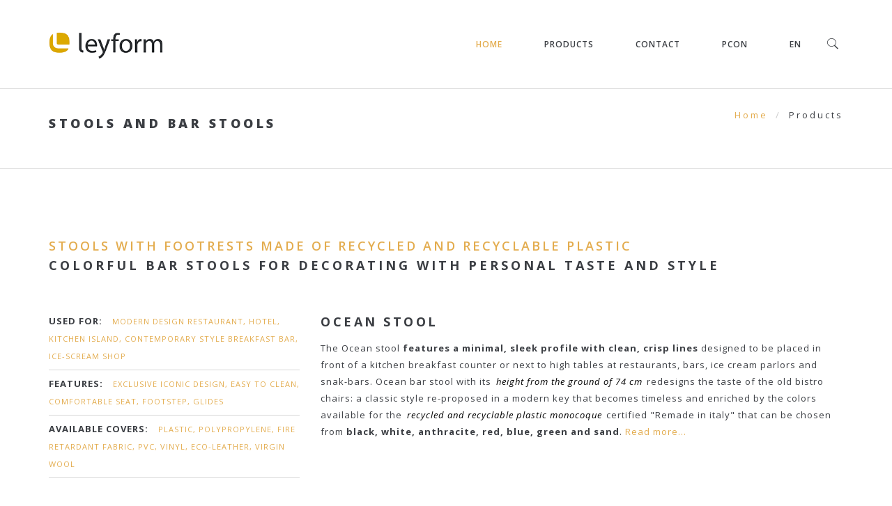

--- FILE ---
content_type: text/html
request_url: https://www.leyform.com/stools-and-bar-stools/colourful-bar-stools-w-minimal-and-modern-style-ocean.html
body_size: 10859
content:
<!doctype html>
<html lang="en">

<head>

<meta charset="utf-8">
<meta http-equiv="X-UA-Compatible" content="IE=edge">
<meta name="viewport" content="width=device-width, maximum-scale=1, initial-scale=1, user-scalable=0">


<title>Colorful bar stools made with recycled plastic - Leyform</title>
<meta name="description" content="Colorful bar stools made with recycled plastic, Leyform produce four-legs stools with contemporary design for modern snack-bars, restaurant, ice-scream shop">
<meta name="keywords" content="Colorful, stools, made, recycled, plastic, Leyform, produce, four-legs, stools, contemporary, design, modern, snack-bars, restaurant, ice-scream shop">
<meta name="Rating" content="General">
<meta NAME="ROBOTS" content="ALL">
<meta name="robots" content="index,follow,all">
<meta name="Copyright" content="Leyform srl">
<meta name="Author" content="Leyform seating experience media design">
<meta name="Author" content="Leyform media design">
<meta name="revisit-after" content="7">
<meta name="geo.placename" content="Via Sandro Pertini, 31014 Colle Umberto TV, Italia" />
<meta name="geo.position" content="45.932560;12.367596" />
<meta name="geo.region" content="IT-Veneto" />
<meta name="ICBM" content="45.932560, 12.367596" />
<meta http-equiv="Cache-Control" content="no-cache">
<meta http-equiv="Content-Type" content="text/html; charset=iso-8859-1">

<link rel="prev" href="https://www.leyform.com/stools-and-bar-stools/bar-and-counter-swivel-stools-w-vinyl-seat-punto.html" />

<link rel="next" href="https://www.leyform.com/stools-and-bar-stools/four-legs-stools-for-kitchen-island-my-stool.html" />

<link rel="alternate" hreflang="it-it" href="https://www.leyform.com/ita/sgabelli-e-sedie/sgabelli-da-bar-colorati-c-stile-minimal-moderno-ocean.html">
<link rel="alternate" hreflang="en-us" href="https://www.leyform.com/stools-and-bar-stools/colourful-bar-stools-w-minimal-and-modern-style-ocean.html">
<link rel="alternate" hreflang="en-gb" href="https://www.leyform.co.uk/stools-drafting-bar-stools/colourful-bar-stools-w-minimal-and-modern-style-ocean.html">
<link rel="alternate" hreflang="fr-fr" href="https://www.leyform.fr/tabouret-bar/tabourets-de-bar-colores-au-style-minimal-moderne-ocean.html">
<link rel="alternate" hreflang="de-de" href="https://www.leyform.de/barhocker-und-drehhocker/farbige-barhocker-im-minimalistischen-modern-stil-ocean.html">
<link rel="alternate" hreflang="es-es" href="https://www.leyform.es/taburetes-y-sillas/taburetes-coloridos-de-bar-estilo-minimalista-y-moderno-ocean.html">
	
<meta name="twitter:card" content="summary_large_image">
<meta name="twitter:label1" content="Estimated reading time">
<meta name="twitter:data1" content="1 minute">
<meta name="twitter:site" content="@Leyform">
<meta name="twitter:creator" content="@Leyform">
<meta name="twitter:url" content="https://www.leyform.com/stools-and-bar-stools/colourful-bar-stools-w-minimal-and-modern-style-ocean.html" />
<meta name="twitter:title" content="Colorful bar stools made with recycled plastic">
<meta name="twitter:description" content="Colorful bar stools made with recycled plastic, Leyform produce four-legs stools with contemporary design for modern snack-bars, restaurant, ice-scream shop">
<meta name="twitter:image" content="https://www.leyform.com/stools-and-bar-stools/gallery/colourful-bar-stools-w-minimal-and-modern-style-ocean-img-01.jpg">

<meta property="og:locale" content="en_US" />
<meta property="og:type" content="website" />
<meta property="og:type" content="article">
<meta property="article:publisher" content="https://it.linkedin.com/company/leyform/">
<meta property="article:modified_time" content="2024-01-22T11:25:10+00:00">
<meta property="og:video:type" content="video" />
<meta property="og:video:url" content="https://youtu.be/IYjUMyGSje4" />
<meta property="og:video:secure_url" content="https://youtu.be/IYjUMyGSje4">
<meta property="og:video:duration" content="145" />
<meta property="og:video:width" content="1280" />
<meta property="og:video:height" content="720" />
<meta property="og:title" content="Colorful bar stools made with recycled plastic" />
<meta property="og:description" content="Colorful bar stools made with recycled plastic, Leyform produce four-legs stools with contemporary design for modern snack-bars, restaurant, ice-scream shop"/>
<meta property="og:image" content="https://www.leyform.com/stools-and-bar-stools/gallery/colourful-bar-stools-w-minimal-and-modern-style-ocean-img-01.jpg" />
<meta property="og:url" content="https://www.leyform.com/stools-and-bar-stools/colourful-bar-stools-w-minimal-and-modern-style-ocean.html" />
<meta property="og:site_name" content="Leyform.com" />  
		
	
<!-- Google tag (gtag.js) -->
<script async src="https://www.googletagmanager.com/gtag/js?id=G-1MY2W15QP2"></script>
<script>
  window.dataLayer = window.dataLayer || [];
  function gtag(){dataLayer.push(arguments);}
  gtag('js', new Date());

  gtag('config', 'G-1MY2W15QP2');
</script>

<!-- Meta Pixel Code -->
<script>
  !function(f,b,e,v,n,t,s)
  {if(f.fbq)return;n=f.fbq=function(){n.callMethod?
  n.callMethod.apply(n,arguments):n.queue.push(arguments)};
  if(!f._fbq)f._fbq=n;n.push=n;n.loaded=!0;n.version='2.0';
  n.queue=[];t=b.createElement(e);t.async=!0;
  t.src=v;s=b.getElementsByTagName(e)[0];
  s.parentNode.insertBefore(t,s)}(window, document,'script',
  'https://connect.facebook.net/en_US/fbevents.js');
  fbq('init', '520797956255317');
  fbq('track', 'PageView');
</script>
<noscript><img height="1" width="1" style="display:none"
  src="https://www.facebook.com/tr?id=520797956255317&ev=PageView&noscript=1"
/></noscript>
<!-- End Meta Pixel Code -->




    <!-- FAVICON AND APPLE TOUCH -->    
    <link rel="shortcut icon" href="../images/icons/favicon.png">
	<link rel="apple-touch-icon-precomposed" sizes="57x57" href="../images/icons/apple-touch-57x57.png">
	<link rel="apple-touch-icon-precomposed" sizes="72x72" href="../images/icons/apple-touch-72x72.png">
	<link rel="apple-touch-icon-precomposed" sizes="114x114" href="../images/icons/apple-touch-114x114.png">
	<link rel="apple-touch-icon-precomposed" sizes="144x144" href="../images/icons/apple-touch-144x144.png">
    
    <!-- FONTS -->
    <link rel="stylesheet" href="https://fonts.googleapis.com/css?family=Open+Sans:400,300,300italic,400italic,600,600italic,700,700italic,800,800italic">
    
    <!-- BOOTSTRAP CSS -->
    <link rel="stylesheet" href="../assets/css/bootstrap.min.css"> 
    
    <!-- FONT AWESOME -->
    <link rel="stylesheet" href="../assets/fontawesome/css/font-awesome.min.css">
    
    <!-- MIU ICON FONT -->
    <link rel="stylesheet" href="../assets/miuiconfont/miuiconfont.css">
    
    <!-- FANCYBOX -->
    <link rel="stylesheet" href="../assets/js/fancybox/jquery.fancybox.css">
    
    <!-- REVOLUTION SLIDER -->
    <link rel="stylesheet" href="../assets/js/revolutionslider/css/settings.css">
    
    <!-- BxSLIDER -->
    <link rel="stylesheet" href="../assets/js/bxslider/jquery.bxslider.css">
    
    <!-- YOUTUBE PLAYER -->
    <link rel="stylesheet" href="../assets/js/ytplayer/css/YTPlayer.css">
    
    <!-- ANIMATIONS -->
    <link rel="stylesheet" href="../assets/js/animations/animate.min.css">
    
    <!-- CUSTOM & PAGES STYLE -->
    <link rel="stylesheet" href="../assets/css/custom.css">
    <link rel="stylesheet" href="../assets/css/pages-style.css">
    <link href="../assets/css/alternative-styles/yellow.css" rel="stylesheet" type="text/css">
<style type="text/css">
    h1 {
	font-size: 18px;
}
h2 {
	font-size: 18px;
}
    h4 {
	font-size: 18px;
}
    </style>
<link rel="stylesheet" href="../assets/css-leyform/ajxspamblocker.css" type="text/css">
    <script src="../assets/css-leyform/ajxspamblocker.js" type="text/javascript"><!-- AJXSB --></script>
</head>

<body class="sticky-header">

	<div id="page-wrapper">
        
        <!-- HEADER -->
        <header id="header">
            
            <div class="container">
                <div class="row">
                    <div class="col-sm-2">
                        
                        <!-- LOGO -->
                          <div id="logo">
							<a href="../index.html" title="Leyform, Community seating, waiting sofas and benches, executive and operational armchairs">
								<img src="../images/backgrounds/logo-box-leyform.png" alt="Leyform, office, waiting and community manufacturer to decorate with style and design">
							</a>
						</div><!-- logo -->
                        
                    </div><!-- col -->
                    <div class="col-sm-10">
                        
                        
                        
                        <!-- SEARCH -->
                        <div id="search-container">
                            <form id="search-form" name="fbsearch" method="get" action="https://www.sitelevel.com/query" accept-charset="utf-8">
                                <fieldset>
                                    <input type="hidden" name="crid" value="e5tdvyvr"/>
                                    <input type="text" name="query" placeholder="Enter your keyword here and then press enter...">
                                    
                                </fieldset>
                                
                            </form>
                        </div><!-- search-container -->
                        
                        <a class="search-button" href="https://www.leyform.com" target="_blank"></a>                   
                        </form>
                        
                        <!-- MENU --> 
                        <nav>
                        
                            <a id="mobile-menu-button" href="#"><i class="fa fa-bars"></i></a>
                                             
                            <ul class="menu clearfix" id="menu">
								    
                                <li class="megamenu active">
                                    
                                    <a href="../index.html" title="Leyform's home page" data-description="Sofa, modular pouf, waiting benches, 4 legs chairs, start from here">Home</a>
                                    
                                    <div class="megamenu-container col-4">
                                    
                                    	<div class="section"> <img class="hidden-xs hidden-sm" src="../images/backgrounds/image-megamenu.jpg" alt="Lounge relax armchair with grand seat Alis&egrave;"></a>
										</div><!-- section -->
                                    
                                        <div class="section">
                                        	
                                            <h5>Models</h5>
                                            
                                          <ul>
                                            	<li><a href="../_office-meeting-waiting-room-seating/benches-sofas-lounges-visitor-seating-f-waiting-salon.html">Waiting</a></li>
                               	            <li><a href="../_office-meeting-waiting-room-seating/operational-armchairs-f-task-office-workstation.html">Task</a></li>
                                                <li><a href="../_office-meeting-waiting-room-seating/high-and-low-back-leather-executive-armchairs.html">Executive</a></li>
                                                <li><a href="../_office-meeting-waiting-room-seating/bar-counter-stools-f-dining-kitchen-furniture.html">Stools</a></li>
                					            <li><a href="../_office-meeting-waiting-room-seating/home-office-community-seating-f-training-conference.html">Community</a></li>
								            <li><a href="../_office-meeting-waiting-room-seating/design-stacking-tables-f-waiting-areas-w-castors.html">tables</a></li>
                                            </ul>
                                            
                                        </div><!-- section -->
                                        
                                        <div class="section">
                                        	<h5>Contents</h5>
                                            
                                            <ul>
                                    <li><a href="../leyform-company.html" title="Production of modular pouffes and sofas, stacking armchairs, office seating" data-description="Leyform develops and produces poufs and sofas for waiting areas, 4 legs chairs for conferences, swivel armchairs">About us</a></li>
									
                                    <li><a class="fancybox fancybox.iframe" href="https://my.matterport.com/show/?m=UJGw8a17DGW" title="Leyform's virtual showroom" data-data-description="Virtual Showroom">Showroom</a></li>          
                                                
									<li><a href="../leyform-references.html" title="Leyform's references in office, waiting room and lecture hall supply" data-description="Leyform, references and supplies of poufs and sofas, waiting benches, chairs with writing table, office chairs">References</a></li>
									
								  	<li><a href="https://www.leyform.com/blog/index.php" title="Insights, waiting poufs, modular sofas, office pod, conference chairs, executive and operational seating" data-description="Leyform's News">News</a>
                                    
								  	<li><a href="../leyform-eco-sustainability-enviroment-chairs-armchairs.html" title="Leyform, eco-friendly poufs, modular sofas and chairs, office seating and environmental policies" data-description="Eco-friendly poufs, sofas and lecture hall chairs">Enviroment</a></li>
                    
									<li><a href="../leyform-designers.html" title="Designers for poufs and waiting sofas, 4 legs armchairs and tables">Designers</a></li>
								      </ul>
                                            
                                            
                                        </div><!-- section -->
                                        
                                        <div class="section">
                                        	
                                            <h5>Customer care</h5>
                                            
                                            <ul>
                                            	<li><a href="../leyform-fire-retardant-fabrics-eco-leather-armchair-sofa.html" title="Fire retardant fabrics, eco-leather for armchair, pouffes and sofa" data-data-description="Login">Covers</a></li>
                                                
                                                <li><a href="https://www.leyform.eu/ssl-en/" title="Log in to Leyform sales support" data-data-description="Login">Reserved Area</a></li>
									
									            <li><a href="../leyform-download.html" title="Leyform's free download content" data-description="free Download">Free Download</a></li>
                                            </ul>
                                            
                                        </div><!-- section -->
                                        
                                        
                                    
                                    </div><!-- megamenu-container -->
                                    
                                </li>
                                <li><a href="../leyform-office-meeting-waiting-room-seating.html" title="Lecture hall chairs, waiting sofas and poufs, conference chairs, office seating" data-description="Leyform, production of modular pouffes and sofa, waiting and community seating, office chairs">Products</a></li>
								
								<li><a href="../leyform-contact.html" title="Get in contact with Leyform!" data-description="Contact request">Contact</a></li>
                                
                                <li><a href="../leyform-configure-and-plan-w-pcon-planner.html" title="Design 3D spaces with pCon Planner" data-description="Create quality renderings and drawing with pCon Planner from computer and smartphone">pCON</a></li>
								
				            <li class="dropdown">
                                
                                <a>EN</a>
								
								<ul>
									<li><a href="https://www.leyform.com/ita/sgabelli-e-sedie/sgabelli-da-bar-colorati-c-stile-minimal-moderno-ocean.html">ITALIANO</a></li>
									
                                 	<li><a href="https://www.leyform.com/stools-and-bar-stools/colourful-bar-stools-w-minimal-and-modern-style-ocean.html">ENGLISH</a></li>
                    
									<li><a href="https://www.leyform.co.uk/stools-drafting-bar-stools/colourful-bar-stools-w-minimal-and-modern-style-ocean.html">ENGLISH-UK</a></li>
									
                					<li><a href="https://www.leyform.fr/tabouret-bar/tabourets-de-bar-colores-au-style-minimal-moderne-ocean.html">FRAN&Ccedil;AIS</a></li>
									
									<li><a href="https://www.leyform.de/barhocker-und-drehhocker/farbige-barhocker-im-minimalistischen-modern-stil-ocean.html">DEUTSCH</a></li>
                                    
                                    <li><a href="https://www.leyform.es/taburetes-y-sillas/taburetes-coloridos-de-bar-estilo-minimalista-y-moderno-ocean.html">ESPA&Ntilde;OL</a></li>
									
                                </ul>
									 
								</li>
                        
                            </ul>
                    	</nav>
                    
                    </div><!-- col -->
                </div><!-- row -->
            </div><!-- container -->    
                    
        </header><!-- HEADER -->
        
            
        <!-- CONTENT -->
        <div class="content">
            
            <div id="page-header">  
                <div class="container">
                    <div class="row">
                        <div class="col-sm-6">
                            
                            <h1>STOOLS AND BAR STOOLS</h1>
                            
                        </div><!-- col -->
                        <div class="col-sm-6">
                        	
                            <ol class="breadcrumb">
                                <li><a href="../index.html" title="Leyform's home page" data-description="Leyform, modular poufs, waiting sofas, confedence chairs, office seating">Home</a></li>
                                <li class="active" title="Leyform waiting sofas and benches, modular poufs, lecture hall seating, office armchairs" data-description="Leyform's waiting sofas, poufs, benches, congress chairs, office seating">Products</li>
                            </ol>
                            
                        </div><!-- col -->
                    </div><!-- row -->
                </div><!-- container -->    
            </div><!-- page-header -->
			
           <section itemscope itemtype="https://schema.org/Product">
				<meta itemprop="brand" content="Leyform">
            <div class="container">
                <div class="row">
                    <div class="col-sm-12">
                        
                        <div class="headline style-1">
                            <h4>STOOLS WITH FOOTRESTS MADE OF RECYCLED AND RECYCLABLE PLASTIC</h4>
                            <h2>COLORFUL BAR STOOLS FOR DECORATING WITH PERSONAL TASTE AND STYLE</h2>
                        </div><!-- headline -->
                        
                    </div><!-- col -->
                </div><!-- row -->
            </div><!-- container -->
            
            <div class="container">
                <div class="row">
                  <div class="col-sm-4">
                    	
                    <ul class="project-details">
                        
						<li><strong>USED FOR:</strong><span itemprop="category"> <small>MODERN DESIGN RESTAURANT, HOTEL, KITCHEN ISLAND, CONTEMPORARY STYLE BREAKFAST BAR, ICE-SCREAM SHOP</small></span></li>
                      <li><strong>FEATURES:</strong><span itemprop="additionalProperty" itemscope itemtype="https://schema.org/PropertyValue"> <small itemprop="name">EXCLUSIVE ICONIC DESIGN, EASY TO CLEAN, COMFORTABLE SEAT, FOOTSTEP, GLIDES</small>
                          <meta itemprop="value" content="True"></span></li>
						<li><strong>AVAILABLE COVERS:</strong><span itemprop="material"> <small>PLASTIC, POLYPROPYLENE, FIRE RETARDANT FABRIC, PVC, VINYL, ECO-LEATHER, VIRGIN WOOL</small></span></li>
                        
				    </ul>
                     
                    </div><!-- col -->
                    <div class="col-sm-8" itemprop="review" itemscope itemtype="https://schema.org/Review">
                        <h3 itemprop="name"><strong>OCEAN STOOL</strong></h3>
                        
						<p itemprop="description">The Ocean stool <strong>features a minimal, sleek profile with clean, crisp lines</strong> designed to be placed in front of a kitchen breakfast counter or next to high tables at restaurants, bars, ice cream parlors and snak-bars. Ocean bar stool with its 
						  <mark class="mark-emphasis">height from the ground of 74 cm</mark> redesigns the taste of the old bistro chairs: a classic style re-proposed in a modern key that becomes timeless and enriched by the colors available for the <mark class="mark-emphasis">recycled and recyclable plastic monocoque</mark> certified "Remade in italy" that can be chosen from <strong>black, white, anthracite, red, blue, green and sand</strong>. <a data-toggle="collapse" href="#collapse2" >Read more...</a></p>
                      <div id="collapse2" class="panel-collapse collapse">
						  
						  <p itemprop="description">The 11 mm round drawn <mark class="mark-emphasis">steel frame can be chromed or painted with a polyester base in black or gray.</mark> The Ocean stool has been designed with an eye to the circular economy and the environment; all its component parts are "interlocking" in simple and intuitive ways, making disassembly affordable for everyone with a consequent easier start in the <mark class="mark-emphasis">circular economy</mark> once it reaches the end of its life.</p></div>
                        
						<meta itemprop="author" content="Leyform">
						
                    </div><!-- col -->
                    
                </div><!-- row -->
            </div><!-- container -->
            
            <br><br><br>
            
            <div class="container">
                <div class="row">
                    <div class="col-sm-12">
                    
                    	<div class="images-slider-2">
                        	<ul>
								<li><img src="gallery/colourful-bar-stools-w-minimal-and-modern-style-ocean-img-01.jpg" alt="colourful-bar-stools-w-minimal-and-modern-style-ocean-img-01" itemprop="image"></li>
                            	<li><img src="gallery/colourful-bar-stools-w-minimal-and-modern-style-ocean-img-02.jpg" alt="colourful-bar-stools-w-minimal-and-modern-style-ocean-img-02" itemprop="image"></li>
								<li><img src="gallery/colourful-bar-stools-w-minimal-and-modern-style-ocean-img-03.jpg" alt="colourful-bar-stools-w-minimal-and-modern-style-ocean-img-03" itemprop="image"></li>
                                <li><img src="gallery/colourful-bar-stools-w-minimal-and-modern-style-ocean-img-04.jpg" alt="colourful-bar-stools-w-minimal-and-modern-style-ocean-img-04" itemprop="image"></li>
                                <li><img src="gallery/colourful-bar-stools-w-minimal-and-modern-style-ocean-img-05.jpg" alt="colourful-bar-stools-w-minimal-and-modern-style-ocean-img-05" itemprop="image"></li>
                                <li><img src="gallery/colourful-bar-stools-w-minimal-and-modern-style-ocean-img-06.jpg" alt="colourful-bar-stools-w-minimal-and-modern-style-ocean-img-06" itemprop="image"></li>
                                <li><img src="gallery/colourful-bar-stools-w-minimal-and-modern-style-ocean-img-07.jpg" alt="colourful-bar-stools-w-minimal-and-modern-style-ocean-img-07" itemprop="image"></li>
                                <li><img src="gallery/colourful-bar-stools-w-minimal-and-modern-style-ocean-img-08.jpg" alt="colourful-bar-stools-w-minimal-and-modern-style-ocean-img-08" itemprop="image"></li>
                                <li><img src="gallery/colourful-bar-stools-w-minimal-and-modern-style-ocean-img-09.jpg" alt="colourful-bar-stools-w-minimal-and-modern-style-ocean-img-09" itemprop="image"></li>
                                <li><img src="gallery/colourful-bar-stools-w-minimal-and-modern-style-ocean-img-10.jpg" alt="colourful-bar-stools-w-minimal-and-modern-style-ocean-img-10" itemprop="image"></li>
                               
                          </ul>
                        </div><!-- images-slider -->
                    
                    </div><!-- col -->
                </div><!-- row -->
            </div><!-- container -->
			   
             <div class="container">
                <div class="row">
                    <div class="col-sm-4">
                    
                        <div class="services-boxes style-4 wow fadeInLeft">
                            
                            <h1>1.</h1>
                            
                            <h3>
                                <a>MINIMAL STOOL</a>
                                <small itemprop="name"> PROFILE CHARACTERIZED BY CLEAN, SHARP LINES</small>
                            </h3>
                            
                            <br class="clearfix">
                            
                            <div class="services-boxes-content">                            	                                
                                
								<p itemprop="description">With its<mark class="mark-emphasis"> height from the floor of 74 cm</mark>, the Ocean stool reimagines the taste of old bistro chairs; a minimal, slender profile with clean, sharp lines that places it as a timeless stool with a classic style repurposed with a modern twist. The Ocean stool is designed <mark class="mark-emphasis">to be placed in front of a kitchen breakfast counter or next to high tables</mark> at restaurants, bars, and snak-bars. </p>
                                
                            </div><!-- services-boxes-content -->
                            
                        </div><!-- services-boxes -->
                    
                    </div><!-- col -->
                    <div class="col-sm-4">
                    
                        <div class="services-boxes style-4 wow fadeInDown" data-wow-delay="0.3s">
                            
                            <h1>2.</h1>
                            
                            <h3>
                                <a>COLORFUL </a>
                                <small itemprop="name"> BAR AND BISTRO STOOL IN 7 DIFFERENT COLORS</small>
                            </h3>
                            
                            <br class="clearfix">
                            
                            <div class="services-boxes-content">                            	                                
                                
								<p itemprop="description">The Ocean stool, thanks to the availability of <mark class="mark-emphasis">plastic monocoque colors</mark> 
								chosen from black, white, anthracite, red, blue, green and sand, uniquely and personally enriches the d&eacute;cor of bar, ice cream parlour, distrot, pizzeria, snack bar and kitchen island counters. The 11 mm round drawn <mark class="mark-emphasis">steel frame is lightweight and practical to move</mark>; its special design allows up to 4 pieces to be stacked so that they can be easily moved from one room to another without much effort.</p>
                                
                            </div><!-- services-boxes-content -->
                            
                        </div><!-- services-boxes -->
                    
                    </div><!-- col -->
                    <div class="col-sm-4">
                    
                        <div class="services-boxes style-4 wow fadeInRight" data-wow-delay="0.6s">
                            
                            <h1>3.</h1>
                            
                            <h3>
                                <a> PLASTIC STOOL</a>
                                <small itemprop="name"> SUSTAINABLE RECYCLED AND RECYCLABLE</small>
                            </h3>
                            
                            <br class="clearfix">
                            
                            <div class="services-boxes-content">                            	                                
                                
								<p itemprop="description">The monocoque that forms the seat of the Ocean stool is made of 
								  <mark class="mark-emphasis">"Remade in italy"</mark> certified recycled and recyclable plastic anchored to a <mark class="mark-emphasis">metal frame-which can be chromed or painted black or gray-according</mark> to simple and intuitive methods, making disassembly affordable for everyone with a consequent advantage in moving toward the circular economy once it reaches the end of its life.</p>
                                
                            </div><!-- services-boxes-content -->
                            
                        </div><!-- services-boxes -->
                    
                    </div><!-- col -->
                </div><!-- row -->
            </div>
            <div class="container">
                <div class="row"><!-- col --><!-- col --><!-- col -->
                </div><!-- row -->
            </div>
          
	
         
            <div class="container">
                <div class="row">
                    <div class="col-sm-12">
                    	
                        <div class="headline style-3">
                        	
                             <h5>DETAILS</h5>
                            <h2>IMAGES AND EMOTIONS</h2>
                            <p>Uses, characteristics, functionality and peculiarities.</p>
                            
                        </div><!-- headline -->
                        
                    </div><!-- col -->
                </div><!-- row -->
            </div><!-- container -->
            
            <div class="container">
                <div class="row">
                    <div class="col-sm-4">
                    	
                        <div class="portfolio-item wow fadeInDown">
                        	
                            <div class="portfolio-item-thumbnail">
                            
                                <img src="gallery-zoom/colourful-bar-stools-w-minimal-and-modern-style-ocean-thumb-img-01.jpg" alt="colourful-bar-stools-w-minimal-and-modern-style-ocean-thumb-img-01">
                                
                                <div class="portfolio-item-hover">
                                    
                                    <div class="portfolio-item-description">
                                        
                                       <h3 itemprop="name">COLOURED BAR STOOL</h3>
                                        <h5 itemprop="description">COMFORTABLE, WITH A MINIMAL AND MODERN STYLE</h5>
                                        
                                    </div><!-- portfolio-item-description -->
                                    
                                     <a class="fancybox-portfolio-gallery zoom-action" href="gallery-zoom/colourful-bar-stools-w-minimal-and-modern-style-ocean-zoom-img-01.jpg" alt="colourful-bar-stools-w-minimal-and-modern-style-ocean-zoom-img-01" itemprop="image"><i class="fa fa-plus"></i></a>
                                    
                                </div><!-- portfolio-item-hover -->
                                
                            </div><!-- portfolio-item-thumbnail -->
                            
                        </div><!-- portfolio-item -->
						
                    </div><!-- col -->
                    <div class="col-sm-4">
                    
                    	<div class="portfolio-item wow fadeInDown" data-wow-delay="0.3s">
                        	
                            <div class="portfolio-item-thumbnail">
                            
                                <img src="gallery-zoom/colourful-bar-stools-w-minimal-and-modern-style-ocean-thumb-img-02.jpg" alt="colourful-bar-stools-w-minimal-and-modern-style-ocean-thumb-img-02">
                                
                                <div class="portfolio-item-hover">
                                    
                                    <div class="portfolio-item-description">
                                        
                                       <h3 itemprop="name">COLOURED STOOL WITH FOOTREST</h3>
                                        <h5 itemprop="description">DESIGNED FOR KITCHEN BREAKFAST, BARS, NSAK-BARS OR NEXT TO HIGH TABLES</h5>
                                        
                                    </div><!-- portfolio-item-description -->
                                    
                                     <a class="fancybox-portfolio-gallery zoom-action" href="gallery-zoom/colourful-bar-stools-w-minimal-and-modern-style-ocean-zoom-img-02.jpg" alt="colourful-bar-stools-w-minimal-and-modern-style-ocean-zoom-img-02" itemprop="image"><i class="fa fa-plus"></i></a>
                                    
                                </div><!-- portfolio-item-hover -->
                                
                            </div><!-- portfolio-item-thumbnail -->                                                                        
                            
                        </div><!-- portfolio-item -->
						
                    </div><!-- col -->
                    <div class="col-sm-4">
                    
                    	<div class="portfolio-item wow fadeInDown" data-wow-delay="0.6s">
                        	
                            <div class="portfolio-item-thumbnail">
                            
                                <img src="gallery-zoom/colourful-bar-stools-w-minimal-and-modern-style-ocean-thumb-img-03.jpg" alt="colourful-bar-stools-w-minimal-and-modern-style-ocean-thumb-img-03">
                                
                                <div class="portfolio-item-hover">
                                    
                                    <div class="portfolio-item-description">
                                        
                                      <h3 itemprop="name">HIGH BAR STOOL</h3>
                                        <h5 itemprop="description">WHICH, WITH ITS HEIGHT FROM THE FLOOR OF 74 CM, REDEFINES THE TASTE OF THE OLD BISTRO CHAIRS</h5>
                                        
                                    </div><!-- portfolio-item-description -->
                                    
                                     <a class="fancybox-portfolio-gallery zoom-action" href="gallery-zoom/colourful-bar-stools-w-minimal-and-modern-style-ocean-zoom-img-03.jpg" alt="colourful-bar-stools-w-minimal-and-modern-style-ocean-zoom-img-03" itemprop="image"><i class="fa fa-plus"></i></a>
                                    
                                </div><!-- portfolio-item-hover -->
                                
                            </div><!-- portfolio-item-thumbnail -->
                            
                        </div><!-- portfolio-item -->
                        
						
                    </div><!-- col -->
					
					<div class="col-sm-4">
                    
                    	<div class="portfolio-item wow fadeInDown">
                        	
                            <div class="portfolio-item-thumbnail">
                            
                                <img src="gallery-zoom/colourful-bar-stools-w-minimal-and-modern-style-ocean-thumb-img-04.jpg" alt="colourful-bar-stools-w-minimal-and-modern-style-ocean-thumb-img-04">
                                
                                <div class="portfolio-item-hover">
                                    
                                    <div class="portfolio-item-description">
                                        
                                       <h3 itemprop="name">MINIMALIST STYLE STOOL</h3>
                                        <h5 itemprop="description">ENHANCED BY THE COLOURS OF THE RECYCLED AND RECYCLABLE PLASTIC MONOCOQUE</h5>
                                        
                                    </div><!-- portfolio-item-description -->
                                    
                                     <a class="fancybox-portfolio-gallery zoom-action" href="gallery-zoom/colourful-bar-stools-w-minimal-and-modern-style-ocean-zoom-img-04.jpg" alt="colourful-bar-stools-w-minimal-and-modern-style-ocean-zoom-img-04" itemprop="image"><i class="fa fa-plus"></i></a>
                                    
                                </div><!-- portfolio-item-hover -->
                                
                            </div><!-- portfolio-item-thumbnail -->
                            
                        </div><!-- portfolio-item -->
                        
						
						
                    </div><!-- col -->
					
					<div class="col-sm-4">
                    
                    	<div class="portfolio-item wow fadeInDown" data-wow-delay="0.3s">
                        	
                            <div class="portfolio-item-thumbnail">
                            
                                <img src="gallery-zoom/colourful-bar-stools-w-minimal-and-modern-style-ocean-thumb-img-05.jpg" alt="colourful-bar-stools-w-minimal-and-modern-style-ocean-thumb-img-05">
                                
                                <div class="portfolio-item-hover">
                                    
                                    <div class="portfolio-item-description">
                                        
                                     <h3 itemprop="name">BISTRO AND BAR STOOL</h3>
                                        <h5 itemprop="description">WITH FOOTREST, YOUNG AND DYNAMIC DESIGN</h5>  
                                        
                                    </div><!-- portfolio-item-description -->
                                    
                                     <a class="fancybox-portfolio-gallery zoom-action" href="gallery-zoom/colourful-bar-stools-w-minimal-and-modern-style-ocean-zoom-img-05.jpg" alt="colourful-bar-stools-w-minimal-and-modern-style-ocean-zoom-img-05" itemprop="image"><i class="fa fa-plus"></i></a>
                                    
                                </div><!-- portfolio-item-hover -->
                                
                            </div><!-- portfolio-item-thumbnail -->
                            
                        </div><!-- portfolio-item -->
                        
						
						
                    </div><!-- col -->
					
					<div class="col-sm-4">
                    
                    	<div class="portfolio-item wow fadeInDown" data-wow-delay="0.6s">
                        	
                            <div class="portfolio-item-thumbnail">
                            
                                <img src="gallery-zoom/colourful-bar-stools-w-minimal-and-modern-style-ocean-thumb-img-06.jpg" alt="colourful-bar-stools-w-minimal-and-modern-style-ocean-thumb-img-07">
                                
                                <div class="portfolio-item-hover">
                                    
                                    <div class="portfolio-item-description">
                                        
                                       <h3 itemprop="name">STOOL FOR PIZZERIA AND SNACK BAR</h3>
                                        <h5 itemprop="description">SLIM, BALANCED AND WELL-PROPORTIONED LINES</h5>
                                        
                                    </div><!-- portfolio-item-description -->
                                    
                                     <a class="fancybox-portfolio-gallery zoom-action" href="gallery-zoom/colourful-bar-stools-w-minimal-and-modern-style-ocean-zoom-img-06.jpg" alt="colourful-bar-stools-w-minimal-and-modern-style-ocean-zoom-img-06" itemprop="image"><i class="fa fa-plus"></i></a>
                                    
                                </div><!-- portfolio-item-hover -->
                                
                            </div><!-- portfolio-item-thumbnail -->
                            
                        </div><!-- portfolio-item -->
                        
						
						
                    </div><!-- col -->
					
                </div><!-- row -->
            </div><!-- container -->
            <div class="container">
            <ul class="nav nav-tabs">
                                
                                <li class="active"><a href="#tab-2-1" data-toggle="tab">MEDIA</a></li>
                                               
                            </ul>                                            
                        
                             <div class="tab-content">
                                <div class="tab-pane fade in active" id="tab-2-1">
                                        
                                    <div class="container">
                                        <div class="row">
                                      <div class="col-sm-4">
                    	
                        
						<p class="text-center"><a class="btn btn-default" href="https://www.leyform.eu/p-con/collettivita/ocean.zip">3D DWG CAD MODELS<i class="fa fa-arrow-right"></i></a></p>
						
                                    </div>
                                    <div class="col-sm-4">
                    	
                        <p class="text-center"><a class="btn btn-default" href="https://www.leyform.eu/pdf/prodotti/collettivita-ocean.pdf">TECHNICAL DATA SHEET &amp; BROCHURE<i class="fa fa-arrow-right"></i></a></p>   
                                            
                                    </div>
											<div class="col-sm-4">
                    	
                        <p class="text-center"><a class="btn btn-default" href="https://www.leyform.eu/jpg/ocean-img.zip">JPG IMAGE GALLERY<i class="fa fa-arrow-right"></i></a></p>
						  
                                        </div>
                                             <div class="col-sm-4">
                    	
                        <p class="text-center"><a class="btn btn-default" href="../leyform-chairs-pouf-sofas-care-instructions.html">USAGE &amp; MAINTENANCE<i class="fa fa-arrow-right"></i></a></p>
						  
                                        </div>
                                            
                                            <div class="col-sm-4">
                    	
                        <p class="text-center"><a class="btn btn-default" href="../leyform-configure-and-plan-w-pcon-planner.html">CONFIGURE WITH P-CON PLANNER<i class="fa fa-arrow-right"></i></a></p>
						  
                                        </div>
                                    <div class="col-sm-4">
                    	
                        <p class="text-center"><a class="btn btn-default" href="#">COVERS &amp; FINISHES<i class="fa fa-arrow-right"></i></a></p>
						  
                                        </div></div></div><!-- tab-pane -->  
                                 
                                </div><!-- tab-pane -->
                                 
                            </div><!-- tab-content -->
               </div>
			<div class="container">

		<h1 itemprop="name">BAR STOOL WITH UNIQUE COMFORT AND MINIMAL PROFILE</h1>

				<p itemprop="description">The Ocean stool has been designed with <strong>minimal, balanced, well-proportioned lines with the aim of furnishing with taste and personal style</strong>, a project born from the desire of the <strong>Sandona' Bettini architecture studio</strong> to create the <mark class="mark-emphasis">right balance between aesthetics and functionality </mark>that make Ocean a bar and bistro stool of high comfort and attractive aesthetics.</p>		
				
       <a data-toggle="collapse" href="#collapse1" >Read more...</a>
       <div id="collapse1" class="panel-collapse collapse">
		   
		   <p itemprop="description">The already<mark class="mark-emphasis"> excellent comfort of the polypropylene seat with a height from the floor of 74 cm can be improved by a padded panel on the seat</mark> that can be upholstered in <mark class="mark-emphasis">eco-leather or fire retardant fabric so as to ensure a softer and softer seat.</mark></p>

		   <p itemprop="name">A stool with a minimal, slender profile designed to be placed in front of a kitchen breakfast counter or next to high tables at restaurants, bars, ice cream parlors, and snak-bars</p>
		   
		   <ul class="circle-list">
			   <li>Stool for <mark class="mark-emphasis">ice cream parlors and bars with a 74-cm floor seat</mark> that reimagines the flavor of the old bistro chairs in a modern key; a classic style repurposed in a modern key</li>
			   <li>Stool for<mark class="mark-emphasis"> bistro, bar and pizzeria furniture </mark>enriched by the colors available for the recycled and recyclable plastic monocoque certified "Remade in italy" chosen from black, white, anthracite, red, blue, green and sand</li>
			   <li>Stool with 11 mm round <mark class="mark-emphasis">steel frame that can be chromed or painted with polyester base in black or gray.</mark></li>
			   <li>Stool for<mark class="mark-emphasis"> kitchen island and bar designed by Sandona' Bettini studio</mark> with an eye on circular economy and the environment as it has a simple and intuitive assembly and disassembly so as to facilitate the start toward circular economy</li>
			   <li>Plastic bar stool with a<mark class="mark-emphasis"> padded cushion on the seat </mark>that improves comfort while seated</li></ul>
		   
		   <p itemprop="description">Measurements and overall dimensions of the Ocean colored bar and bistro stool:</p>
        
           <table width="700" border="0">
  <tbody>
    <tr>
      <td><span itemprop="name">Seat depth</span></td>
      <td><span itemprop="depth">42</span> cm</td>
    </tr>
    <tr>
      <td><span itemprop="name">Height of armrest</span></td>
      <td><span itemprop="height">94</span> cm</td>
    </tr>
    <tr>
      <td><span itemprop="name">Seat height from the floor</span></td>
      <td><span itemprop="height">74</span> cm</td>
    </tr>
    <tr>
      <td><span itemprop="name">Height of backrest from the floor</span></td>
      <td><span itemprop="height">104</span> cm</td>
    </tr>
      <tr>
      <td><span itemprop="name">Total width with armrests</span></td>
      <td><span itemprop="width">94</span> cm</td>
    </tr>
	  <tr>
      <td><span itemprop="name">Net weight</span></td>
      <td><span itemprop="weight">8</span> kg</td>
    </tr>  
	  <tr>
      <td><span itemprop="name">Material</span></td>
      <td><span itemprop="material">recycled and recyclable polypropylene</span></td>
    </tr>
    <tr>
      <td><span itemprop="name">Optional seat cushion</span></td>
      <td><span itemprop="material">fire retardant fabric, colorful faux leather</span></td>
    </tr>
    <tr>
      <td><span itemprop="name">Eco-sustainable stool </span></td>
      <td><span itemprop="material">with minimal and slender profile for bar counter, bistro, ice cream shop, kitchen, restaurant</span></td>
    </tr>
       </tbody>
</table> 

<h2 itemprop="name">Similar stools, bar stools, counter stools</h2>

<a href="bar-and-counter-swivel-stools-w-vinyl-seat-punto.html" title="Bar and counter swivel stools wit vinyl seat Punto">Bar and counter swivel stools wit vinyl seat Punto</a> | <a href="four-legs-stools-for-kitchen-island-my-stool.html" title="Four legs stools for kitchen island MyStool">Four legs stools for kitchen island MyStool</a> | <a href="../stacking-chairs/four-legs-conference-seating-w-fold-way-tablet-lamia.html" title="Swivel stools with metal seat/back LaMia">Swivel stools with metal seat/back  LaMia</a> | <a href="../visitor-reception-board-room-chairs/design-visitor-lounge-reception-chairs-samba.html" title="Stools and bar stools for kitchen island Samba">Stools and bar stools for kitchen island  Samba</a> | <a href="../task-office-chairs/stool-f-cashier-workstations-saloon.html" title="Stool for cashier workstations Saloon">Stool for cashier workstations Saloon</a> | <a href="../stacking-chairs/stackable-chairs-f-churches-meeting-room-hall-i-like.html" title="Stools to decorate bars, snack bar and breack fast areas I-Like">Stools to decorate bars,  snack bar and breack fast areas I-Like</a> | <a href="../multipurpose-use-home-office-seating/4-legs-stools-w-footrest-f-cuisine-bar-island-zerosedici.html" title="4 legs stools with footrest for cusine and snack bar island Zerosedici">4 legs stools with footrest for cusine and snack bar island Zerosedici</a> | <a href="breakfast-bar-stools-for-kitchen-islands-samba.html" title="Breakfast bar stools for kitchen islands Samba">Breakfast bar stools for kitchen islands Samba</a> | <a href="vintage-wooden-stools-f-bar-and-kitchen-island-samba-wood.html" title="Vintage wooden stools for bar and kitchen island Samba Wood">Vintage wooden stools for bar and kitchen island Samba Wood</a> | <a href="colourful-bar-stools-w-minimal-and-modern-style-ocean.html" title="Colourful bar-stools with minimal and modern style Ocean">Colourful bar-stools with minimal and modern style Ocean</a><br><br>

  <h2 itemprop="name">Similar stools, bar stools, counter stools by purpose</h2>
<a href="../_seating-f-office-waiting-congress-areas/seating-and-bar-stools-for-cusine-island-and-home.html" title="Seating and bar stools for contract and home">Seating and bar stools  for contract and home</a> | <a href="../_chairs-f-church-lecture-hall-medical-centre/chairs-f-restaurants-fastfoods-pubs-bars-catering.html" title="Chairs for catering and fastfood">Chairs for catering and fastfood</a> | <a href="../_chairs-f-church-lecture-hall-medical-centre/lunchroom-chairs-stools-f-restaurant-bar-pub-pizzeria.html" title="Chairs for bar pub restaurant fastfood">Chairs for bar pub restaurant fastfood</a> | <a href="../_chairs-f-church-lecture-hall-medical-centre/sofas-armchairs-stools-f-hotel-contract-furniture.html" title="Chairs and stools for hotel contract and home">Chairs and stools for hotel contract and home</a> | <a href="../_chairs-f-restaurant-lunchrooms-breakrooms/index.html">Chairs for restaurant lunchrooms, lounges and breakrooms</a>
			</div></div>
			
</section>
			
            <section class="full-section parallax" id="section-4">
            	<div class="container">
                	<div class="row">
                    	<div class="col-sm-12">
                        	
                            <p class="text-center"><a class="btn btn-default" href="../leyform-contact-info-request.html">Information request<i class="fa fa-arrow-right"></i></a></p>
                            
                        </div><!-- col -->
                    </div><!-- row -->
                </div><!-- container -->
            </section><!-- full-section -->

        </div><!-- CONTENT -->
        
            
        <!-- FOOTER -->
        <footer>
            
            <div id="footer-top">            	                
                
            </div><!-- footer-top -->
            
            
            <div id="footer" itemscope itemtype="https://schema.org/Organization">
            	
                <div class="container">
                	<div class="row">
                    	<div class="col-sm-3">
                        	
                            <div class="widget widget-text">
                            	
                                <h3 class="widget-title">Company</h3>
                                
                                <p itemprop="description"><span itemprop="name">Leyform</span>  produces stools for kitchen islands, bar counters and restaurants with a <strong>unique and cosy design</strong>. All models are designed to supply a kitchen snack island for <strong>breakfast and drinks with taste and style</strong>, making the dining room ergonomic and welcoming. Leyform stools are made with a <strong>solid metal or wooden frame that enhances their design,</strong> making them suitable for furnishing contexts with a contemporary, minimal or industrial character.</p>
                                
                            </div><!-- widget-text -->
                            
                            
                        
                        </div><!-- col -->
                        <div class="col-sm-3">
                        	
                            <div class="widget widget-latest-news">
                                
                                <h3 class="widget-title">News</h3>
                                
                                <ul>
                                    <li> <a href="vintage-wooden-stools-f-bar-and-kitchen-island-samba-wood.html"><img src="news/sgabelli-design-p-bancone-bar-isola-cucina-sala-pranzo-news-1.jpg" alt="Samba vintage-style wooden stool and footstool"></a>
                                      <p class="news-title"><a href="vintage-wooden-stools-f-bar-and-kitchen-island-samba-wood.html" title="Samba vintage-style wooden stool and footstool">Samba Wood</a></p>
                                        <p class="news-date">Wooden stool with footrest</p>
                                    </li>
                                    <li> <a href="bar-and-counter-swivel-stools-w-vinyl-seat-punto.html"><img src="news/sgabelli-design-p-bancone-bar-isola-cucina-sala-pranzo-news-2.jpg" alt="Coloured stools for bar counters, snacks, breakfast Punto"></a>
                                      <p class="news-title"><a href="bar-and-counter-swivel-stools-w-vinyl-seat-punto.html" title="Coloured stools for bar counters, snacks, breakfast Punto">Punto stool</a></p>
                                      <p class="news-date">Snack and breakfast counter stool</p>
                                    </li>
                                    <li> <a href="four-legs-stools-for-kitchen-island-my-stool.html"><img src="news/sgabelli-design-p-bancone-bar-isola-cucina-sala-pranzo-news-3.jpg" alt="Samba breakfast counter and bar stools"></a>
                                        <p class="news-title"><a href="four-legs-stools-for-kitchen-island-my-stool.html" title="Samba breakfast counter and bar stools">Samba stool</a>
                                      <p class="news-date">Enveloping design bar stool</p>
                                    </li>
                                </ul>                                
                            </div><!-- widget-recent-posts -->
                            
                        </div><!-- col -->
                        <div class="col-sm-3">
                        	
                            <div class="widget widget-slider">
                        	
                            <h3 class="widget-title">Seating concepts</h3>
                            
                            <div class="images-slider">
                            	<ul>
                                	<li><a href="vintage-wooden-stools-f-bar-and-kitchen-island-samba-wood.html"><img src="slider/sgabelli-design-p-bancone-bar-isola-cucina-sala-pranzo-img-01.jpg" alt="Vintage-style Samba Wood stool with footrest"></a></li>
                                    <li><a href="colourful-bar-stools-w-minimal-and-modern-style-ocean.html"><img src="slider/sgabelli-design-p-bancone-bar-isola-cucina-sala-pranzo-img-02.jpg" alt="Samba breakfast counter and bar stools"></a></li>
                                    <li><a href="bar-and-counter-swivel-stools-w-vinyl-seat-punto.html"><img src="slider/sgabelli-design-p-bancone-bar-isola-cucina-sala-pranzo-img-03.jpg" alt="Snack and breakfast counter stools Punto"></a></li>
									<li><a href="four-legs-stools-for-kitchen-island-my-stool.html"><img src="slider/sgabelli-design-p-bancone-bar-isola-cucina-sala-pranzo-img-04.jpg" alt="stackable wooden stools for kitchen counter bar My Stool"></a></li>
									<li><a href="colourful-bar-stools-w-minimal-and-modern-style-ocean.html"><img src="slider/sgabelli-design-p-bancone-bar-isola-cucina-sala-pranzo-img-05.jpg" alt="modern design stools for bar counter, kitchen island, dining room"></a></li>
									<li><a href="four-legs-stools-for-kitchen-island-my-stool.html"><img src="slider/sgabelli-design-p-bancone-bar-isola-cucina-sala-pranzo-img-06.jpg" alt="stackable wooden stools for kitchen and bar counters My Stool"></a></li>
									<li><a href="bar-and-counter-swivel-stools-w-vinyl-seat-punto.html"><img src="slider/sgabelli-design-p-bancone-bar-isola-cucina-sala-pranzo-img-07.jpg" alt="Snack and breakfast counter stools Punto"></a></li>
									<li><a href="colourful-bar-stools-w-minimal-and-modern-style-ocean.html"><img src="slider/sgabelli-design-p-bancone-bar-isola-cucina-sala-pranzo-img-08.jpg" alt="Design stools for breakfast counter and bar corner at home Samba"></a></li>
                                </ul>
                            </div><!-- images-slider -->
                            
                        </div><!-- widget-slider -->
							
                            <p>&quot;The details are not the details. They make the design.&quot; Charles Eames</p>
                        </div><!-- col -->
                        <div class="col-sm-3">
                        	
                            <div class="widget widget-contact" itemprop="address" itemscope itemtype="https://schema.org/PostalAddress">
                                
                                <h3 class="widget-title">Contact</h3>
                                
                                <ul>
                                    <li>
                                        <span>Leyform srl</span><em itemprop="streetAddress">Via Sandro Pertini, 1</em><br>
                                  <em itemprop="postalCode">31014</em>, <em itemprop="addressLocality">Colle Umberto</em> (<em itemprop="addressRegion">TV</em>) - <em itemprop="addressCountry">Italy</em>
									<a class="AJXSB" href="mailto:zw4wsen@isije.clj" onmouseover="this.href=AJXSBgetlink('aW5mbw==','bGV5Zm9ybS5jb20=','');">
                                        <script type="text/javascript">document.write(AJXSBdecoder('aW5mb0BsZXlmb3JtLmNvbQ=='))</script>
                                        </a></li>
								</p>
                                        
                                    <li>
                                        <span>Phone &amp; Fax</span>                                    
                                        <em itemprop="telephone">+39 0438 430050</em><br>
                                        <em itemprop="faxNumber">+39 0438 430487</em>
                                    </li>
                                    <li>
                                   <div class="social-media">
                                
                                    <a class="facebook" href="https://it-it.facebook.com/leyform" target="_blank"><i class="fa fa-facebook"></i></a>
                                    <!-- <a class="twitter" href="https://twitter.com/leyform" target="_blank"><i class="fa fa-twitter"></i></a> -->
									<a class="instagram" href="https://www.instagram.com/leyform/?hl=it" target="_blank"><i class="fa fa-instagram"></i></a>
                                    <a class="pinterest" href="https://www.pinterest.it/leyform/" target="_blank"><i class="fa fa-pinterest"></i></a>
                                    <a class="youtube" href="https://www.youtube.com/channel/UCCqU-lZSqetqanNNlLrrevQ" target="_blank"><i class="fa fa-youtube-play"></i></a>
									<a class="linkedin" href="https://it.linkedin.com/company/leyform" target="_blank"><i class="fa fa-linkedin"></i></a>
									
									
                                    <!-- social-media da attivare
									<a class="skype" href="skype:leyformsrl?chat"><i class="fa fa-skype"></i></a>
									<a class="dribbble" href="#"><i class="fa fa-dribbble"></i></a>
									<a class="vine" href="#"><i class="fa fa-vine"></i></a>
                                    <a class="behance" href="#"><i class="fa fa-behance"></i></a>
                            	    
                                    <a class="tumblr" href="#"><i class="fa fa-tumblr"></i></a>
 									<a class="google" href="#"><i class="fa fa-google-plus"></i></a>
									 -->    
									
                                </div><!-- social-media --> 
										
										
                                    </li>
                                </ul>
                                
                            </div><!-- widget-contact -->
                            
                        </div><!-- col -->
                    </div><!-- row -->
                </div><!-- container -->

            </div><!-- footer -->
            
            
            <div id="footer-bottom">
            	
                <div class="container">
                	<div class="row">
                    	<div class="col-sm-12">
                        	
                            <div class="widget widget-text">	
                            	
                                <p class="last text-center text-uppercase">&copy; All Rights Reserved <span class="text-primary">Leyform</span> 
                                <span class="text-lowercase"> srl</span></p>
                                
                            </div><!-- widget-text -->
                            
                        </div><!-- col -->
                    </div><!-- row -->
                </div><!-- container -->
                
            </div><!-- footer-bottom -->
            
        </footer><!-- FOOTER -->
        
    </div><!-- PAGE-WRAPPER -->
    
    
    <!-- GO TOP -->
    <a id="go-top"><i class="miu-icon-circle_arrow-up_glyph"></i></a>

    
    
    <!-- jQUERY -->
    <script src="../assets/js/jquery-2.1.3.min.js"></script>
	
    <!-- BOOTSTRAP JS -->
    <script src="../assets/js/bootstrap.min.js"></script>
    
    <!-- VIEWPORT -->
    <script src="../assets/js/viewport/jquery.viewport.js"></script>
    
    <!-- MENU -->
	<script src="../assets/js/menu/hoverIntent.js"></script>
    <script src="../assets/js/menu/superfish.js"></script>
    
    <!-- FANCYBOX -->
    <script src="../assets/js/fancybox/jquery.fancybox.pack.js"></script>
    
    <!-- REVOLUTION SLIDER -->
    <script src="../assets/js/revolutionslider/js/jquery.themepunch.tools.min.js"></script>
    <script src="../assets/js/revolutionslider/js/jquery.themepunch.revolution.min.js"></script>
    
    <!-- BxSLIDER -->
    <script src="../assets/js/bxslider/jquery.bxslider.min.js"></script>
    
    <!-- PARALLAX -->
    <script src="../assets/js/parallax/jquery.parallax-scroll.min.js"></script>
    
    <!-- ISOTOPE -->
    <script src="../assets/js/isotope/imagesloaded.pkgd.min.js"></script>
    <script src="../assets/js/isotope/isotope.pkgd.min.js"></script>
    
    <!-- PLACEHOLDER -->
    <script src="../assets/js/placeholders/jquery.placeholder.min.js"></script>
    
    <!-- CONTACT FORM VALIDATE & SUBMIT -->
    <script src="../assets/js/validate/jquery.validate.min.js"></script>
    <script src="../assets/js/submit/jquery.form.min.js"></script>
    
    <!-- GOOGLE MAPS -->
    <script src="https://maps.google.com/maps/api/js?sensor=false"></script>
    <script src="../assets/js/googlemaps/jquery.gmap.min.js"></script>
    
    <!-- CHARTS -->
    <script src="../assets/js/charts/chart.min.js"></script>
	<script src="../assets/js/charts/jquery.easypiechart.min.js"></script>
    
    <!-- COUNTER -->
	<script src="../assets/js/counter/jQuerySimpleCounter.js"></script>
    
    <!-- YOUTUBE PLAYER -->
    <script src="../assets/js/ytplayer/jquery.mb.YTPlayer.js"></script>
	
	<!-- TWITTER -->
    <script src="../assets/js/twitter/twitterfetcher.js"></script>
    
    <!-- ANIMATIONS -->
    <script src="../assets/js/animations/wow.min.js"></script>
    
    <!-- CUSTOM JS -->
    <script src="../assets/js/custom.js"></script>

     
</body>
    
</html>


--- FILE ---
content_type: text/css
request_url: https://www.leyform.com/assets/css/custom.css
body_size: 8011
content:
/*
 *
 *		CUSTOM.CSS
 *
 *	+ TYPOGRAPHY
 *  + HEADLINE
 *	+ ALERTS
 *	+ LISTS
 *	+ BUTTONS
 *	+ ACCORDION
 *  + TABS
 *	+ GOOGLE MAPS
 *  + SOCIAL MEDIA
 *  + PROCESS STEPS
 *	+ PIE CHARTS
 *	+ PROGRESS BARS
 *  + COUNTER
 *	+ PRICE PLAN
 *  + TESTIMONIALS
 *  + ISOTOPE
 *  + FILTER
 *  + PAGINATION
 *  + BREADCRUMB
 *  + LOGOS
 *  + TIMELINE
 *	+ INFO BOX
 *  + FULL SECTIONS
 *  + VIDEO PLAYER
 *  + GO TOP
 *	+ SLIDERS
 *	+ ANIMATIONS
 *	+ WIDGETS
 *  + RESPONSIVE
 *	 - LARGE DISPLAY (>1200px)
 *	 - SMALL DISPLAY (TABLETS)
 *	 - EXTRA SMALL DISPLAY (PHONES PORTRAIT)
 *	 - EXTRA SMALL DISPLAY (PHONES LANDSCAPE)
 */

/***********************************************************************************
 *	+ TYPOGRAPHY
 ***********************************************************************************/
 
 
 
 	body {
		background-color: #fff;
		overflow-x: hidden;
		color: #3b3e43;
		font: 13px/24px "Open Sans", Arial, sans-serif;
		letter-spacing: 1px;
	}
	
	h1,
	h2,
	h3,
	h4,
	h5,
	h6 {
		margin: 0;
		font-weight: 400;
		text-transform: uppercase;
		font-weight: 800;
	}
	
	h1 {
		font-size: 36px;
		line-height: 48px;
		letter-spacing: 4.5px;
		margin-bottom: 16px;
	}
	
	h2 {
		font-size: 24px;
		line-height: 36px;
		letter-spacing: 4px;
		margin-bottom: 14px;
	}
	
	h3 {
		font-size: 18px;
		line-height: 27px;
		letter-spacing: 3.5px;
		margin-bottom: 12px;
	}
	
	h4 {
		font-size: 13px;
		line-height: 20px;
		letter-spacing: 3px;
		margin-bottom: 10px;
	}
	
	h5 {
		font-size: 12px;
		line-height: 18px;
		letter-spacing: 2.5px;
		margin-bottom: 8px;
	}
	
	h6 {
		font-size: 10px;
		line-height: 15px;
		letter-spacing: 2px;
		margin-bottom: 6px;
	}
	
	h1 a, 
	h2 a, 
	h3 a, 
	h4 a, 
	h5 a, 
	h6 a { 
		color: #3b3e43;
		text-decoration: none;
		-webkit-transition: all 0.3s;
				transition: all 0.3s;
	}
	
	h1 a:hover, 
	h2 a:hover, 
	h3 a:hover, 
	h4 a:hover, 
	h5 a:hover, 
	h6 a:hover {
		text-decoration: none;
	}
	
	p {
	margin-bottom: 20px;
	font-size: 13px;
	}
	
	blockquote {
		border-left: none;
		padding: 0;
		font-size: 18px;
		line-height: 27px;
		color: #bca480;
	}
	
	blockquote:before {
		font-family: "FontAwesome";
		content: "";
		font-size: 22px;
		line-height: 22px;
		display: block;
		margin-bottom: 15px;
	}
	
	blockquote p {
		font-style: italic;
	}
	
	a {
		color: #bca480;
	}
	
	a:hover,
	a:focus { 
		outline: 0;
		color: #bca480;
	}
	
	img {
		max-width: 100%; 
	}
	
	ul {
		padding: 0;
	}
	
	ul ul {
		margin-left: 20px;
	}
	
	.last { 
		margin-bottom: 0; 
	}
	
	.hr {
		margin: 30px 0;
		border-top: 1px solid #000;
	}
	
	.text-primary {
		color: #bca480;
	}
	
	label {
		font-weight: normal;
	}
	
	input,
	select,
	textarea {
		display: block;		
		max-width: 100%;
		padding: 5px 10px;
		border: 1px solid #ccc;
		background-color: transparent;
		-webkit-appearance: none;
	}
	
	input[type="text"]:focus,
	input[type="text"]:focus,
	input[type="text"]:focus,
	input[type="url"]:focus,
	textarea:focus {
		border-color: #000;
	}

/***********************************************************************************
 *	+ HEADLINE
 ***********************************************************************************/
	
	/* STYLE 1 */
	.headline.style-1 {
		margin-bottom: 50px;
	}
	
	.headline.style-1 h4 {
		font-weight: 600;
		margin-bottom: 0;
		color: #bca480;
	}
	
	.headline.style-1 h2 {
		font-weight: 700;
	}
	
	/* STYLE 2 */
	.headline.style-2 {
		margin-bottom: 20px;
		text-align: center;
	}
	
	.headline.style-2 i {
		font-size: 25px;
		line-height: 25px;
		margin-bottom: 15px;
		color: #bca480;
	}
	
	.headline.style-2 h2 {
		margin-bottom: 0;
		font-weight: 400;
	}
	
	
	/* STYLE 3 */
	.headline.style-3 {
		margin-bottom: 70px;
		text-align: center;
	}
	
	.headline.style-3 h5 {
		margin-bottom: 0;
		color: #bca480;
	}
	
/***********************************************************************************
 *	+ ALERTS
 ***********************************************************************************/
 	
	.alert {
		position: relative;
		text-transform: uppercase;
		font-weight: 600;
		border: none;
		border-radius: 0;
		color: #fff;
		margin-bottom: 30px;
		padding-right: 55px;
	}
	
	.alert:after {
		position: absolute;
		top: 0;
		right: 0;
		width: 55px;
		height: 100%;
		line-height: 55px;
		text-align: center;
		border-left: 1px solid #fff;
		content: "x";
	}
	
	.alert i {
		font-size: 18px;
		line-height: 20px;
		margin-right: 15px;
	}
	
	.alert.alert-info {
		background-color: #3b3e44;
	}
	
	.alert.alert-danger {
		background-color: #9e0b0f;
	}
	
	.alert.alert-success {
		background-color: #bca480;
	}
	
	.alert.alert-warning {
		background-color: #fff;
		color: #3b3e43;
		border: 1px solid #3b3e44;
	}
	
	.alert.alert-warning:after {
		border-color: #3b3e44;
	}
	
/***********************************************************************************
 *	+ LISTS
 ***********************************************************************************/
 
 	.check-list,
	.circle-list { 
		list-style: none;
		margin-bottom: 20px;
	}
	
	.check-list li:before {
		font-family: "FontAwesome";
		content: "";
		margin-right: 10px;
		width: 16px;
		height: 16px;
		display: inline-block;
		text-align: center;
		padding-left: 1px;
		border: 1px solid #3b3e43;
		font-size: 9px;
		line-height: 15px;
	}
	
	.circle-list li:before {
		font-family: "FontAwesome";
		content: "";
		margin-right: 10px;
		display: inline-block;
		font-size: 7px;
		line-height: 16px;
		position: relative;
		top: -2px;
	}
	
/***********************************************************************************
 *	+ BUTTONS
 ***********************************************************************************/
 	
	.btn {
		position: relative;
		z-index: 2;
		margin-bottom: 20px;
		border-radius: 0;
		text-transform: uppercase;
		font-size: 12px;
		line-height: 12px;
		padding: 15px 20px;
		overflow: hidden;
		-webkit-transition: all 0.2s;
				transition: all 0.2s;
	}
	
	.btn:after {
		position: absolute;
		z-index: -1;
		top: 0;
		left: 50%;
		width: 0;
		height: 100%;
		opacity: 0;
		content: "";
		-webkit-transform: translateX(-50%);
			-ms-transform: translateX(-50%);
				transform: translateX(-50%);
		-webkit-transition: all 0.2s;
				transition: all 0.2s;
	}
	
	.btn:hover:after {
		width: 101%; 
		opacity: 1; 
	}
	
	.btn:hover {
		background-color: transparent; 
	}
	
	.btn:focus {
		outline: 0;
	}
	
	.btn i {
		display: inline-block;
		line-height: 43px;
		text-align: center; 
		border-left: 1px solid #fff;
		padding-left: 20px;
		margin: -15px 0 -15px 20px;
	}
	
	/* DEFAULT BUTTON */
	.btn-default {
		border: 1px solid #bca480;
		background-color: #bca480;
		color: #fff;
	}
	
	.btn-default:after {
		background-color: #3b3e43;
	}
	
	.btn-default:hover {
		border-color: #3b3e43;
		background-color: #bca480; 
		color: #fff;
	}
	
	.btn-default:focus {
		background-color: #bca480;
		color: #fff; 
	}
	
	/* BLACK BUTTON */
	.btn-black {
		border: 1px solid #3b3e43;
		background-color: #3b3e43;
		color: #fff;
	}
	
	.btn-black:after {
		background-color: #bca480;
	}
	
	.btn-black:hover {
		border-color: #bca480;
		background-color: #3b3e43; 
		color: #fff;
	}
	
	.btn-black:focus {
		color: #fff;
	}
	
	/* WHITE BUTTON */
	.btn-white {
		border: 1px solid #bca480;
		background-color: transparent;
	}
	
	.btn-white i {
		border-left-color: #bca480;
	}
	
	.btn-white:after {
		background-color: #bca480;
	}
	
	.btn-white:hover {
		border-color: #bca480;
		background-color: transparent; 
		color: #fff;
	}
	
	.btn-white:hover i {
		border-left-color: #fff;
	}

/***********************************************************************************
 *	+ ACCORDION
 ***********************************************************************************/
 	
	#accordion {
		margin-bottom: 30px;
	}
	
	.panel {
		box-shadow: none;
		background-color: transparent;
	}
	
	.panel-heading {
		border: none;
		border-radius: 0;
		background-color: transparent;
		padding: 0;
	}
	
	.panel-title a,
	.panel-title a:focus {
		display: block;
		text-decoration: none;
		border-top: 1px solid #d7d7d7;
		padding: 20px 0 17px;
		font-size: 13px;
		line-height: 13px;
		font-weight: 600;
		color: #3b3e43;
	}
	
	.panel-title a:before {
		font-family: "FontAwesome";
		content: "";
		color: #bca480;
		font-size: 20px;
		margin: 0 20px;
		font-weight: 400; 
	}
	
	.panel-title a[aria-expanded="true"] {
		color: #bca480;
	}
	
	.panel-title a[aria-expanded="true"]:before {
		content: "";
	}
	
	.panel-group .panel-heading + .panel-collapse > .list-group, 
	.panel-group .panel-heading + .panel-collapse > .panel-body {
		border: none;
		padding: 0;
		padding-left: 55px;
	}

/***********************************************************************************
 *	+ TABS
 ***********************************************************************************/
 	
	/* HORIZONTAL TABS */
	.nav-tabs > li > a {
		border-radius: 2px;
		color: #3b3e43;
		border-color: transparent;
		text-transform: uppercase;
		-webkit-transition: all 0.3s;
				transition: all 0.3s;
	}
	
	.nav-tabs > li > a:hover,
	.nav-tabs > li > a:focus {
		background-color: transparent;
		border-color: transparent;
		color: #bca480;
	}
	
	.nav-tabs > li.active > a,
	.nav-tabs > li.active > a:hover,
	.nav-tabs > li.active > a:focus {
		color: #bca480;
	}
	
	.tab-content {
		margin: 40px 0;
	}
	
	.tab-content img {
		float: left;
		display: block;
		margin-right: 20px;
	}
	
	/* VERTICAL TABS */
	.vertical-tabs {
		margin-bottom: 30px;
	}
	
	.vertical-tabs .nav-tabs {
		float: left;
		width: 200px;
		border-bottom: none;
	}
	
	.vertical-tabs .nav-tabs li {
		float: none;
	}
	
	.vertical-tabs .nav-tabs > li > a {
		margin-right: 0;
		border: 1px solid transparent;
		border-right: none;
	}
	
	.vertical-tabs .nav-tabs > li:first-child > a {
		border-top: none;
	}
	
	.vertical-tabs .nav-tabs > li.active > a {
		border-color: #d7d7d7;
		border-right: none;
	}
	
	.vertical-tabs .tab-content {
		border-left: 1px solid #d7d7d7;
		margin-top: 0;
		margin-left: 199px;
		padding: 10px 10px 10px 40px;
	}
	
	.vertical-tabs .tab-content img {
		float: none;
		margin-right: 0;
	}

/***********************************************************************************
 *	+ GOOGLE MAPS
 ***********************************************************************************/
 
 	.map {
		margin-bottom: 100px;
		height: 650px;
	}
	
	.map img { 
		max-width: none; 
	}
	
/***********************************************************************************
 *	+ SOCIAL MEDIA
 ***********************************************************************************/
	
	.social-media {
		margin-bottom: 20px;
	}
	
	.social-media a {
		font-size: 24px;
		line-height: 24px;
		color: #acacac;
		text-decoration: none;
		margin-right: 10px;
		-webkit-transition: all 0.3s;
				transition: all 0.3s;
	}
	
	.social-media a:hover {
		color: #bca480;
	}
	
	.social-media a:last-child {
		margin-right: 0;
	}
	
	.social-media a.facebook:hover { color: #3b5998 !important; }
	.social-media a.twitter:hover { color: #5ea9dd !important; }
	.social-media a.google:hover { color: #c63427 !important; }
	.social-media a.linkedin:hover { color: #0077b5 !important; }
	.social-media a.android:hover { color: #a4c639 !important; }
	.social-media a.apple:hover { color: #d6d7cf !important; }
	.social-media a.dribbble:hover { color: #e04c86 !important; }
	.social-media a.dropbox:hover { color: #007ee6 !important; }
	.social-media a.flickr:hover { color: #0062dd !important; }
	.social-media a.instagram:hover { color: #a07459 !important; }
	.social-media a.linux:hover { color: #000000 !important; }
	.social-media a.pinterest:hover { color: #f71819 !important; }
	.social-media a.reddit:hover { color: #ff4500 !important; }
	.social-media a.share:hover { color: #010101 !important; }
	.social-media a.skype:hover { color: #00abeb !important; }
	.social-media a.tumblr:hover { color: #34465d !important; }
	.social-media a.vimeo:hover { color: #1ca7cc !important; }
	.social-media a.vine:hover { color: #02c594 !important; }
	.social-media a.vk:hover { color: #4c75a3 !important; }
	.social-media a.whatsapp:hover { color: #11ae09 !important; }
	.social-media a.windows:hover { color: #00abf3 !important; }
	.social-media a.weibo:hover { color: #d52b2b !important; }
	.social-media a.wordpress:hover { color: #464646 !important; }
	.social-media a.yahoo:hover { color: #44029a !important; }
	.social-media a.youtube:hover { color: #e22d24 !important; }
	
/***********************************************************************************
 *	+ PROCESS STEPS
 ***********************************************************************************/
 	
	.process-steps {
		position: relative;
		margin: 15px 0 30px;
	}
	
	.process-steps:before {
		display: block;
		border-top: 1px solid #d7d7d7;
		content: "";
		position: absolute;
		top: 42.5px;
		left: 0;
		right: 0;
		width: 80%;
		z-index: 1;
		margin: 0 auto;
	}
	
	.process-steps .step {
		position: relative;
		z-index: 2;
		float: left;
		width: 20%;
		text-align: center;
		-webkit-box-sizing: border-box;
		   -moz-box-sizing: border-box;
				box-sizing: border-box;
		-webkit-transition: all 0.3s;
				transition: all 0.3s;
	}
	
	.process-steps.process-6-steps .step {
		width: 16.66666%;
	}
	
	.process-steps.process-5-steps .step {
		width: 20%;
	}
	
	.process-steps.process-4-steps .step {
		width: 25%;
	}
	
	.process-steps .step i {
		border: 1px solid #3b3e43;
		border-radius: 50%;
		display: block;
		width: 85px;
		height: 85px;
		font-size: 26px;
		line-height: 85px;
		margin: 0 auto;
		background-color: #fff;
		outline: 10px solid #fff;
		-webkit-transition: all 0.3s;
				transition: all 0.3s;
	}
	
	.process-steps .step-details {
		margin-top: 20px;
	}
	
	.process-steps .step-details h5 {
		font-weight: 400;
		-webkit-transition: all 0.3s;
				transition: all 0.3s;
	}
	
	.process-steps .step:hover {
		-webkit-transform: scale(1.2);
			-ms-transform: scale(1.2);
				transform: scale(1.2);
	}
	
	.process-steps .step:hover i {
		border-color: #bca480;
		color: #bca480;
	}
	
	.process-steps .step:hover h5 {
		color: #bca480;
	}
	
/***********************************************************************************
 *	+ PIE CHARTS
 ***********************************************************************************/
	
	.pie-chart {
		position: relative;
		text-align: center;
		margin-bottom: 20px;
	}
	
	.pie-chart canvas {
		max-width: 100%;
	}
	
	.pie-chart-details {
		position: absolute;
		top: 50%;
		left: 0;
		width: 100%;
		-webkit-transform: translateY(-50%);
			-ms-transform: translateY(-50%);
				transform: translateY(-50%);
	}
	
	.pie-chart-details h1 {
		font-size: 36px;
		line-height: 60px;
		font-weight: 300;
		text-transform: uppercase;
	}
	
	.pie-chart-details h1 small {
		display: block;
		font-size: 14px;
		font-weight: 700;
		color: #bca480;
	}
	
	
	/* LEGEND */
	.legend {
		list-style: none;
		font-size: 11px;
		text-transform: uppercase;
	}
	
	.legend li:before {
		display: inline-block;
		width: 18px;
		height: 18px;
		margin-right: 15px;
		content: "";
		vertical-align: middle;
	}
	
	.legend li:nth-child(1):before {
		background-color: #3b3e43;
	}
	
	.legend li:nth-child(2):before {
		background-color: #a2a5ab;
	}
	
	.legend li:nth-child(3):before {
		background-color: #bca480;
	}
	
	.legend li:nth-child(4):before {
		background-color: #efdbbd;
	}
	
	
	.chart-container {
		margin-bottom: 30px;
	}
	
/***********************************************************************************
 *	+ PROGRESS BARS
 ***********************************************************************************/
 
 	.progress {
		box-shadow: none;
		border-radius: 0;
		background-color: #d7d7d7;
		height: 3px;
		margin-bottom: 10px;
	}
	
	.progress-bar {
		background-color: #3b3e43;
	}
	
	.progress-bar-title {
		position: relative;
		margin-bottom: 30px;
	}
	
	.progress-bar-title h5 {
		font-weight: 600;
	}
	
	.progress-bar-title span {
		position: absolute;
		top: 0;
		left: 0;
		-webkit-transform: translateX(-100%);
			-ms-transform: translateX(-100%);
				transform: translateX(-100%);
	}
	
/***********************************************************************************
 *	+ COUNTER
 ***********************************************************************************/
	
	.counter {
		margin-bottom: 30px;
		color: #bca480;
		text-align: center;
	}
	
	.counter i {
		font-size: 32px;
		line-height: 32px;
	}
	
	.counter-value {
		font-size: 72px;
		line-height: 96px;
		letter-spacing: 10px;
		font-weight: 300;
	}
	
	.counter-details {
		text-transform: uppercase;
		font-weight: 700;
	}
	
/***********************************************************************************
 *	+ PRICE PLAN
 ***********************************************************************************/
 
 	.price-plan {
		position: relative;
		margin-bottom: 50px;
		border: 1px solid #d7d7d7;
		padding: 40px;
		text-align: center;
		-webkit-transition: all 0.5s;
				transition: all 0.5s;
	}
	
	.price-plan:before,
	.price-plan:after {
		position: absolute;
		top: 0;
		right: 0;
		bottom: 0;
		left: 0;
		content: "";
		-webkit-transition: all 0.5s;
				transition: all 0.5s;
	}
	
	.price-plan:before {
		border-right: 1px solid #bca480;
		border-left: 1px solid #bca480;
		-webkit-transform: scaleY(0);
			-ms-transform: scaleY(0);
				transform: scaleY(0);
		-webkit-transform-origin: 100% 0;
			-ms-transform-origin: 100% 0;
				transform-origin: 100% 0;
	}
	
	.price-plan:after {
		border-top: 1px solid #bca480;
		border-bottom: 1px solid #bca480;
		-webkit-transform: scaleX(0);
			-ms-transform: scaleX(0);
				transform: scaleX(0);
		-webkit-transform-origin: 0 100%;
			-ms-transform-origin: 0 100%;
				transform-origin: 0 100%;
	}
	
	.price-plan-heading {
		margin-bottom: 40px;
		color: #bca480;
	}
	
	.price-plan-heading i {
		font-size: 38px;
		line-height: 38px;
		margin-bottom: 15px
	}
	
	.price-plan-heading h3 {
		font-weight: 600;
	}
	
	.price-plan-heading h3:after {
		content: "";
		border-bottom: 1px solid #bca480;
		display: block;
		width: 40px;
		margin: 15px auto;
	}
	
	.price-plan-heading h1 {
		font-size: 60px;
		line-height: 72px;
		font-weight: 300;
		margin-bottom: 0;	
	}
	
	.price-plan-heading h1 sup {
		font-size: 24px;
		vertical-align: super;
	}
	
	.price-plan-heading h1 small {
		display: block;
		color: #d7d7d7;
		font-size: 13px;
		font-weight: 400;
		letter-spacing: 1px;
		text-transform: none;	
	}
	
	.price-plan ul {
		list-style: none;
		text-transform: uppercase;
		margin-bottom: 40px;
	}
	
	.price-plan ul li {
		border-top: 1px solid #d7d7d7;
		padding: 10px 0;
	}
	
	.price-plan ul li:last-child {
		border-bottom: 1px solid #d7d7d7;
	}
	
	.price-plan .btn {
		margin-bottom: 0;
	}
	
	.price-plan:hover {
		border-color: transparent;
	}
	
	.price-plan:hover:before {
		-webkit-transform: scaleY(1); 
			-ms-transform: scaleY(1); 
				transform: scaleY(1); 
	}
	.price-plan:hover:after {
		-webkit-transform: scaleX(1);
			-ms-transform: scaleX(1);
				transform: scaleX(1);
	}

/***********************************************************************************
 *	+ TESTIMONIALS
 ***********************************************************************************/
 
	.testimonial {
		margin-bottom: 30px;
		text-align: center;
	}
	
	.testimonial blockquote {
		border: none;
		padding: 0;
		font-size: 14px;
		line-height: 24px;
		width: 70%;
		margin: 0 auto 40px;
		color: #3b3e43;
	}
	
	.testimonial blockquote:before {
		content: none;
	}
	
	.testimonial blockquote p {
		font-style: normal;
	}
	
	.testimonial h5 {
		color: #bca480;
		font-weight: 400;
	}
	
	.testimonial h5:before {
		content: "-";
		margin-right: 5px;
	}
	
	.testimonial img {
		border-radius: 50%;
		margin-top: 20px;
	}
	
	
	/* TESTIMONIAL WITH BACKGROUND */
	.testimonial.with-background {
		padding: 70px 40px; 
		background: #3b3e43 no-repeat center center;
		color: #fff;
	}
	
	.testimonial.with-background blockquote {
		width: 100%;
		color: #fff;
	}

/***********************************************************************************
 *	+ ISOTOPE
 ***********************************************************************************/
 	
	.isotope {
		margin: -15px -15px 30px; 
	}
	
	.isotope.no-space {
		margin: 0;
		margin-bottom: 30px;
	}
	
	.isotope .isotope-item {
		float: left;
		width: 25%;
		padding: 15px;
		-webkit-box-sizing: border-box;
		   -moz-box-sizing: border-box;
				box-sizing: border-box;
	}
	
	.isotope.no-space .isotope-item {
		padding: 0;
	}
	
	.isotope.col-3 .isotope-item {
		width: 33.333333%;
	}
	
	.isotope.col-4 .isotope-item {
		width: 25%;
	}
	
	.isotope.col-5 .isotope-item {
		width: 25%;
	}
	
/***********************************************************************************
 *	+ FILTER
 ***********************************************************************************/
 
 	.filter {
		list-style: none;
		text-align: center;
		margin-bottom: 100px;
	}
	
	.filter li {
		line-height: 13px;
		display: inline-block;
		text-transform: uppercase;
		margin-right: 20px;
		padding-right: 20px;
		border-right: 1px solid #bca480;
	}
	
	.filter li:last-child {
		margin-right: 0;
		padding-right: 0;
		border-right: none;
	}
	
	.filter li a {
		text-decoration: none;
		color: #3b3e43;
		font-weight: 600;
		-webkit-transition: all 0.3s;
				transition: all 0.3s;
	}
	
	.filter li a:hover,
	.filter li a.active {
		color: #bca480;;
	}

/***********************************************************************************
 *	+ PAGINATION
 ***********************************************************************************/
 
 	.pagination {
		display: block;
		margin-bottom: 50px;
	}
	
	.pagination > li:last-child > a,
	.pagination > li:first-child > a {
		border-radius: 0;
	}
	
	.pagination li {
		display: inline-block;
		margin-right: 5px;
	}
	
	.pagination li:last-child {
		margin-right: 0;
	}
	
	.pagination li a {
		display: block;
		width: 32px;
		height: 32px;
		font-size: 14px;
		line-height: 32px;
		background-color: #3b3e43;
		color: #fff;
		padding: 0;
		text-align: center;
		border: none;
		-webkit-transition: all 0.3s;
				transition: all 0.3s;
	}

	.pagination > li > a:hover,
	.pagination > li.active > a,
	.pagination > li.active > a:hover {
		background-color: #bca480;	
		color: #fff;
	}
	
/***********************************************************************************
 *	+ BREADCRUMB
 ***********************************************************************************/
 	
	.breadcrumb {
		background-color: transparent;
		text-align: right;
		margin: 0;
		padding: 0;
		letter-spacing: 3px;
	}
	
	.breadcrumb li a {
		color: #bca480;
	}
	
	.breadcrumb li a:hover {
		text-decoration: none;
		color: #3b3e43;
	}
	
	.breadcrumb li.active {
		color: #3b3e43;
	}
	
/***********************************************************************************
 *	+ LOGOS
 ***********************************************************************************/
	
	.logos {
		list-style: none;
		margin: 0 -25px 20px -25px;
	}
	
	.logos li {
		float: left;
		width: 20%;
		padding: 0 25px;
		-webkit-box-sizing: border-box;
		   -moz-box-sizing: border-box;
				box-sizing: border-box;
	}
	
	.logos li:last-child {
		margin-right: 0;
	}
	
	.logos li img {
		display: block;
		max-width: 100%;
		margin: 0 auto;
	}

/***********************************************************************************
 *	+ TIMELINE
 ***********************************************************************************/
	
	.timeline {
		margin-bottom: 50px;
	}
	
	.timeline-item {
		position: relative;
		padding-bottom: 80px;
		margin-bottom: 20px;
		text-align: center;
		-webkit-transition: all 0.3s;
				transition: all 0.3s;
	}
	
	.timeline-item:after {
		content: "";
		border-left: 1px solid #3b3e43;
		height: 65px;
		position: absolute;
		bottom: 0;
		left: 50%;
	}
	
	.timeline-item:last-child {
		margin-bottom: 0;
		padding-bottom: 0;
	}
	
	.timeline-item:last-child:after {
		display: none;
	}
	
	.timeline-item h4 {
		font-weight: 600;
		margin-bottom: 5px;
	}
	
	.timeline-item h2 {
		font-weight: 700;
		margin-bottom: 5px;
	}
	
	.timeline-item h2 a {
		display: block;
	}
	
	.timeline-item h2 a:after, 
	.timeline-item h2 a:before {
		position: relative;
		top: -5px;
		margin: 0 15px;
		display: inline-block;
		width: 6px;
		height: 6px;
		border-radius: 50%;
		background-color: #bca480;
		content: "";
	}
	
	.timeline-item:hover {
		-webkit-transform: scale(1.1);
			-ms-transform: scale(1.1);
				transform: scale(1.1);
	}

/***********************************************************************************
 *	+ INFO BOX
 ***********************************************************************************/
	
	.info-box {
		padding: 100px 0 80px;
		background: url(../../images/backgrounds/bg-1.jpg) no-repeat center center;
		text-align: center;
		margin: 70px 0 100px;
	}
		
/***********************************************************************************
 *	+ FULL SECTIONS
 ***********************************************************************************/
	
	.full-section {
		position: relative;
		z-index: 0;
		margin-bottom: 100px;
		padding: 60px 0;
		background: #333 no-repeat center center;
		color: #fff;
	}
	
	.full-section-content {
		position: relative;
		z-index: 2;
		padding: 165px 0 135px;
	}
	
	#video-section .full-section-content {
		position: absolute;
		top: 50%;
		left: 0;
		right: 0;
		padding: 0;
		-webkit-transform: translateY(-50%);
			-ms-transform: translateY(-50%);
				transform: translateY(-50%);
		
	}
	
	.full-screen .full-section-content {
		position: absolute;
		top: 50%;
		left: 0;
		right: 0;
		padding: 0;
		-webkit-transform: translateY(-15%);
			-ms-transform: translateY(-15%);
				transform: translateY(-15%);
	}
	
	#video-section.full-screen .full-section-content {
		-webkit-transform: translateY(-15%);
			-ms-transform: translateY(-15%);
				transform: translateY(-15%);
				
	}
	
	.parallax { 
		background-attachment: fixed !important;
		-webkit-background-size: cover !important;
				background-size: cover !important;	
	}
	
	
	/* ELEMENTS STYLE IN FULL SECTION */
	.full-section h1 a, 
	.full-section h2 a, 
	.full-section h3 a, 
	.full-section h4 a, 
	.full-section h5 a, 
	.full-section h6 a,
	.full-section .nav-tabs > li > a,
	.full-section .panel-title a:focus,
	.full-section .process-steps .step:hover i {
		color: #bca480;
	}
	
	.full-section h1 a:hover, 
	.full-section h2 a:hover, 
	.full-section h3 a:hover, 
	.full-section h4 a:hover, 
	.full-section h5 a:hover, 
	.full-section h6 a:hover,
	.full-section .counter-value,
	.full-section .testimonial blockquote,
	.full-section .panel-title a[aria-expanded="true"] { 
		color: #fff;
	}
	
	.full-section .process-steps .step i {
		outline: 0;
		color: #fff;
		background-color: #3b3e43;
		border-color: #fff;
	}
	
	.full-section .process-steps .step:hover i {
		border-color: #bca480;
	}
	
	.full-section .widget-twitter {
		margin-bottom: 0;
	}
	
	
	/* BACKROUNDS AND STYLE FOR FULL SECTIONS */
	#section-1 {
		padding-top: 100px;
		margin-top: 50px;
		background-image: url(../../images/backgrounds/bg-2.jpg);
	}
	
	#section-2 {
		padding: 0;
		border-top: 1px solid #bca480;
		border-bottom: 1px solid #bca480;
		background-color: #bca480;
		margin-bottom: 0;
		margin-top: 50px;
	}
	
	#section-3 {
		background-image: url(../../images/backgrounds/bg-7.jpg);
		margin-top: 50px;
		padding: 120px 0 90px;
	}
	
	#section-4 {
		background-image: url(../../images/backgrounds/bg-3.jpg);
		margin-bottom: 0;
		margin-top: 50px;
		padding: 85px 0 45px;
	}
	
	#section-5 {
		margin-top: 50px;
		background-image: url(../../images/backgrounds/bg-4.jpg);
		padding: 85px 0 70px;
	}
	
	#section-6 {
		margin-top: 50px;
		background-color: #f4f4f4;
		padding: 85px 0 65px;
	}
	
	#section-7 {
		margin-top: 80px;
		background-image: url(../../images/backgrounds/bg-5.jpg);
		padding: 100px 0 70px;
	}
	
	#section-8 {
		background-color: #2b2e31;
		margin-bottom: 0;
		margin-top: 50px;
		padding: 80px 0;
	}
	
	#section-9 {
		background-image: url(../../images/backgrounds/bg-7.jpg);
		margin-top: 60px;
		padding: 120px 0 90px;
	}
	
	#section-10 {
		background-color: #3b3e43;
		padding: 50px 0 30px;
	}
	
	
	#section-11 {
		margin-top: 50px;
		background-image: url(../../images/backgrounds/bg-5.jpg);
		padding: 100px 0 70px;
	}
	
	#section-12 {
		margin-top: 50px;
		margin-bottom: 0;
		background-color: #f4f4f4;
		padding: 85px 0 65px;
	}

/***********************************************************************************
 *	+ VIDEO PLAYER
 ***********************************************************************************/	
	
	#youtube-video-section {
		position: absolute;
		overflow: hidden;
		z-index: 1;
		top: 0;
		width: 100%;
		height: 100%;
	}
	
	#video-section,
	#home-video-section {
		padding: 0;
		height: 635px;
/**** Background image per video home page by Pier **********************************
		
		background-image: url(../../images/backgrounds/bg-home-page.jpg);
		
 ***********************************************************************************/		
	}
	
	.youtube-player {
		display: none;
	}
	
	.mb_YTVPBar .buttonBar {
		top: -200px;
	}
	
	.full-screen .mb_YTVPBar .buttonBar {
		top: -100px;
	}
	
/***********************************************************************************
 *	+ GO TOP
 ***********************************************************************************/
	
	#go-top {
		z-index: 99999;
		display: none;
		position: fixed;
		bottom: 25px;
		right: 25px;
		font-size: 48px;
		line-height: 48px;
		text-decoration: none;
		cursor: pointer;
		color: #bca480;
		text-align: center;
		border-radius: 5px;
		-webkit-transition: all 0.3s;
				transition: all 0.3s;
	}
	
	#go-top:hover {
		opacity: 0.7;
	}
	
/***********************************************************************************
 *	+ SLIDERS
 ***********************************************************************************/
 	
	/* REVOLUTION SLIDER*/
	.bannercontainer {
		width: 100%;
		position: relative;
		padding: 0;
		margin-bottom: 100px;
    }
     
    .banner{
		width: 100%;
		position: relative;
    }
	
	.tp-leftarrow.default,
	.tp-rightarrow.default {
		width: 36px;
		height: 36px;
		background: #bca480 no-repeat center center;
	}
	
	.tp-leftarrow.default:hover,
	.tp-rightarrow.default:hover {
		background-color: #3b3e43;
	}
	
	.tp-leftarrow.default {
		background-image: url(../../images/backgrounds/prev.png);
	}
	
	.tp-rightarrow.default {
		background-image: url(../../images/backgrounds/next.png);
	}
	
	.tp-bullets.simplebullets.round .bullet {
		width: 8px;
		height: 8px;
		background: #bca480;
		border: 1px solid #bca480;
		border-radius: 50%;
		margin: 0 3px;
	}
	
	.tp-bullets.simplebullets.round .bullet:hover,
	.tp-bullets.simplebullets.round .bullet.selected { background-color: #fff; }
	
	
	.tp-caption.title {
		font-size: 24px;
		line-height: 30px;
		font-weight: 700;
		color: #bca480;
		text-transform: uppercase;
	}

	.tp-caption.title-white {
		font-size: 48px;
		line-height: 60px;
		font-weight: 700;
		color: #fff;
		text-transform: uppercase;
	}
		
	.tp-caption.title:after {
		content: "";
		border-bottom: 1px solid #bca480;
		width: 15px;
		display: block;
		margin-top: 15px;
	}
	
	.tp-caption.text {
		font-size: 13px;
		line-height: 24px;
		font-weight: 300;
	}
	
	.tp-caption.text-white {
		font-size: 13px;
		line-height: 24px;
		font-weight: 300;
		color: #fff;
	}
	
	.tp-caption.social-icon a {
		font-size: 20px;
		line-height: 10px;
		color: #bca480;
		padding-right: 10px;
		border-right: 1px solid #bca480;
	}
	
	.tp-caption.social-icon:last-child a {
		border-right: none;
	}
	
	.tp-caption.social-icon a:hover {
		color: #3b3e43;
	}
	
	.tp-caption .btn,
	.tp-caption .btn:hover {
		color: #fff;
	}
	
	
	/* BxSLIDER */
	.bx-wrapper .bx-viewport {
		left: 0;
		border: none;
		background: transparent;
		-webkit-box-shadow: none;
				box-shadow: none;
	}
	
	.bx-wrapper .bx-pager,
	.bx-wrapper .bx-controls-auto {
		bottom: 20px;
	}	
	
	.bx-wrapper .bx-controls-direction a {
		background-color: #bca480;
	}
	
	.bx-wrapper .bx-controls-direction a:hover {
		background-color: #3b3e43;
	}
	
	.bx-wrapper .bx-prev {
		left: 0;
		background: url(../../images/backgrounds/prev.png) no-repeat center center;
	}
	
	.bx-wrapper .bx-next {
		right: 0; 
		background: url(../../images/backgrounds/next.png) no-repeat center center;
	}
	
	.bx-wrapper .bx-prev:hover,
	.bx-wrapper .bx-prev:focus,
	.bx-wrapper .bx-next:hover,
	.bx-wrapper .bx-next:focus {
		background-position: center center;
	}
	
	.bx-wrapper .bx-pager.bx-default-pager a {
		width: 8px;
		height: 8px;
		border: 1px solid #bca480;
		background-color: #bca480;
	}
	
	.bx-wrapper .bx-pager.bx-default-pager a:hover,
	.bx-wrapper .bx-pager.bx-default-pager a.active {
		background-color: #fff;
	}
	
	
	/* INFO SLIDER */
	.info-slider .bx-wrapper .bx-pager {
		text-align: left;
		bottom: -20px;
	}
	
	
	/* TESTIMONIAL SLIDER */
	.testimonial-slider #thumb-pager {
		text-align: center;
	}
	
	.testimonial-slider #thumb-pager a {
		-webkit-transition: all 0.3s;
				transition: all 0.3s;
	}
	
	.testimonial-slider #thumb-pager a:hover,
	.testimonial-slider #thumb-pager a.active {
		opacity: 0.5;
	}
	
	.testimonial-slider .bx-wrapper {
		margin-bottom: 40px;
	}
	
	.testimonial-slider-2 .bx-wrapper .bx-pager {
		bottom: -40px;
	}
	
	.testimonial-slider-2 .testimonial blockquote {
		width: 100%; 
	}
	
	
	/* PROJECT SLIDER */
	#project-slider-control a {
		display: block;
		float: left;
		width: 25%;
		background-color: #fff;
		text-transform: uppercase;
		text-align: center;
		border-right: 1px solid #bca480;
		text-decoration: none;
		padding: 40px 0;
		font-size: 14px;
		line-height: 14px;
		-webkit-transition: all 0.3s;
				transition: all 0.3s;
	}
	
	#project-slider-control a:first-child {
		border-left: 1px solid #bca480;
	}
	
	#project-slider-control a:hover,
	#project-slider-control a.active {
		background-color: transparent;
		color: #fff;
	}
	
	.project-slider {
		max-width: 1920px;
		margin: 0 auto;
		text-align: center;
	}
	
	.project-slider .bx-wrapper {
		margin-bottom: 0;
	}
	
	.project-slider .bx-wrapper img {
		margin: 0 auto;
	}
	
	.slide-description {
		position: absolute;
		top: 50%;
		left: 50%;
		width: 50%;
		-webkit-transform: translate(-50%,-50%);
			-ms-transform: translate(-50%,-50%);
				transform: translate(-50%,-50%);
	}
	
	.slide-description h1 { font-weight: 400; }
	.slide-description h4 { font-weight: 700; }
	
	.slide-description h4,
	.slide-description .btn {
		margin-bottom: 0;
	}
	
	
	/* IMAGES SLIDER */
	.images-slider .bx-wrapper .bx-pager {
		bottom: -50px;
	}
	
	.images-slider-2 {
		margin-bottom: 100px;
	}
	
	
	/* TWITTER SLIDER */
	#twitter-slider-controls { 
		margin-top: 13px; 
	}
	
	#twitter-slider-prev,
	#twitter-slider-next { 
		display: block;
	}
	
	#twitter-slider-prev a,
	#twitter-slider-next a { 
		text-decoration: none;
		color: #fff;
		font-size: 18px;
	}
	
/***********************************************************************************
 *	+ ANIMATIONS
 ***********************************************************************************/
	
	.wow {
		visibility: hidden;
	}
	
	.wow.animated {
		visibility: visible;
	}
	
/***********************************************************************************
 *	+ WIDGETS
 ***********************************************************************************/
 	
	.widget {
		margin-bottom: 75px;
	}
	
	.widget-title {
		font-size: 18px;
		line-height: 18px;
		font-weight: 700;
		text-transform: uppercase;
		margin-bottom: 50px;
	}
	
	.widget-title:after {
		content: "";
		border-bottom: 2px solid #bca480;
		display: block;
		width: 45px;
		margin-top: 15px;
	}
	
	/* WIDGET TEXT */
	.widget-text {}
	
	
	/* WIDGET SERACH */
	.widget-search {}
	
	.widget-search form {
		position: relative;
	}
	
	.widget-search input[type="text"] {
		width: 100%;
		height: 35px;
	}
	
	.widget-search input[type="submit"] {
		height: 35px;
		border: none;
		position: absolute;
		top: 0;
		right: 0;
		background: url(../../images/backgrounds/search.png) no-repeat center center;
	}
	
	
	/* WIDGET CATEGORIES */
	.widget-categories {}
	
	.widget-categories ul {
		list-style: none;
		margin-bottom: 0;
	}
	
	.widget-categories ul li {
		border-bottom: 1px solid #d7d7d7;
		padding-bottom: 15px;
		margin-bottom: 15px;
	}
	
	.widget-categories ul li:last-child {
		margin-bottom: 0;
	}
	
	.widget-categories ul li a {
		font-weight: 600;
		text-transform: uppercase;
		color: #3b3e43;
	}
	
	.widget-categories ul li a:hover {
		color: #bca480;
		text-decoration: none;
	}
	
	
	/* WIDGET CATEGORIES DROPDOWN */
	.widget-categories-dropdown {}
	
	
	/* WIDGET ARCHIVES */
	.widget-archives {}
	
	.widget-archives ul {
		list-style: none;
		margin-bottom: 0;
	}
	
	.widget-archives ul li {
		border-bottom: 1px solid #d7d7d7;
		padding-bottom: 15px;
		margin-bottom: 15px;
	}
	
	.widget-archives ul li:last-child {
		margin-bottom: 0;
	}
	
	.widget-archives ul li a {
		font-weight: 600;
		text-transform: uppercase;
		color: #3b3e43;
	}
	
	.widget-archives ul li a:hover {
		color: #bca480;
		text-decoration: none;
	}
	
	
	/* WIDGET ARCHIVES DROPDOWN */
	.widget-archives-dropdown {}
	
	
	/* WIDGET PAGES */
	.widget-pages {}
	
	.widget-pages ul {
		list-style: none;
		margin-bottom: 0;
	}
	
	.widget-pages ul li {
		border-bottom: 1px solid #d7d7d7;
		padding-bottom: 15px;
		margin-bottom: 15px;
	}
	
	.widget-pages ul li:last-child {
		margin-bottom: 0;
	}
	
	.widget-pages ul li a {
		font-weight: 600;
		text-transform: uppercase;
		color: #3b3e43;
	}
	
	.widget-pages ul li a:hover {
		color: #bca480;
		text-decoration: none;
	}
	
	
	/* WIDGET METADATA */
	.widget-metadata {}
	
	.widget-metadata ul {
		list-style: none;
		margin-bottom: 0;
	}
	
	.widget-metadata ul li {
		border-bottom: 1px solid #d7d7d7;
		padding-bottom: 15px;
		margin-bottom: 15px;
	}
	
	.widget-metadata ul li:last-child {
		margin-bottom: 0;
	}
	
	.widget-metadata ul li a {
		font-weight: 600;
		text-transform: uppercase;
		color: #3b3e43;
	}
	
	.widget-metadata ul li a:hover {
		color: #bca480;
		text-decoration: none;
	}
	
	
	/* WIDGET TAGS */
	.widget-tags {}
	
	.widget-tags a {
		position: relative;
		z-index: 2;
		border-radius: 0;
		text-transform: uppercase;
		font-size: 12px;
		line-height: 12px;
		padding: 10px 15px;
		border: 1px solid #bca480;
		overflow: hidden;
		display: inline-block;
		text-decoration: none;
		-webkit-transition: all 0.2s;
				transition: all 0.2s;
	}
	
	.widget-tags a:after {
		position: absolute;
		z-index: -1;
		top: 0;
		left: 50%;
		width: 0;
		height: 100%;
		opacity: 0;
		content: "";
		background-color: #bca480;
		-webkit-transform: translateX(-50%);
			-ms-transform: translateX(-50%);
				transform: translateX(-50%);
		-webkit-transition: all 0.2s;
				transition: all 0.2s;
	}
	
	.widget-tags a:hover:after {
		width: 101%; 
		opacity: 1;
	}
	
	.widget-tags a:hover {
		background-color: transparent; 
		color: #fff;
	}
	
	
	/* WIDGET NEWSLETTER */
	.widget-newsletter {}
	
	.widget-newsletter form {
		position: relative;
		margin-bottom: 5px;
	}
	
	.widget-newsletter input[type="text"] {
		width: 100%;
		height: 35px;
	}
	
	.widget-newsletter input[type="submit"] {
	position: absolute;
	top: 0;
	right: -1px;
	height: 35px;
	background: url(../../images/backgrounds/arrow.png) no-repeat center center;
	border: none;
	}
	
	.widget-newsletter input[type="submit"]:hover {
		background-color: #bca480;
	}
	
	.widget-newsletter p {
		margin-bottom: 0;
		font-style: italic;
		font-size: 10px;
		line-height: 18px;
		font-weight: 300;
		color: #acacac;
	}
	
	
	/* WIDGET RECENT POSTS */
	.widget-recent-posts {}
	
	.widget-recent-posts ul {
		list-style: none;
		margin-bottom: 0;
	}
	
	.widget-recent-posts ul li {
		border-bottom: 1px solid #d7d7d7;
		margin-bottom: 15px;
	}
	
	.widget-recent-posts ul li:last-child {
		margin-bottom: 0;
	}
	
	.widget-recent-posts ul li img {
		float: left;
		display: block;
		margin-right: 20px;
		margin-bottom: 15px;
	}
	
	.widget-recent-posts ul li .post-title {
		text-transform: uppercase;
		color: #3b3e43;
		font-weight: 600;
	}
	
	.widget-recent-posts ul li .post-title:hover {
		color: #bca480;
		text-decoration: none;
	}
	
	.widget-recent-posts ul li .post-date {
		margin-bottom: 15px;
		font-size: 10px;
		line-height: 16px;
		color: #acacac;
		text-transform: uppercase;
		font-weight: 600;
	}
	
	.widget-recent-posts ul li:after {
		visibility: hidden;
		display: block;
		font-size: 0;
		content: " ";
		clear: both;
		height: 0;
	}
	
	
	/* WIDGET LATEST NEWS */
	.widget-latest-news {}
	
	.widget-latest-news ul {
		list-style: none;
		margin-bottom: 0;
	}
	
	.widget-latest-news ul li {
		margin-bottom: 40px;
	}
	
	.widget-latest-news ul li:last-child {
		margin-bottom: 0;
	}
	
	.widget-latest-news ul li img {
		float: left;
		display: block;
		margin-right: 20px;
	}
	
	.widget-latest-news ul li .news-title {
		border-bottom: 1px solid #d7d7d7;
		margin-bottom: 0;
		line-height: 20px;
		margin-left: 100px;
		margin-bottom: 5px;
		padding-bottom: 8px;
	}
	
	.widget-latest-news ul li .news-title a {
		color: #3b3e43;
		font-weight: 600;
	}
	
	.widget-latest-news ul li .news-title:hover a {
		color: #bca480;
		text-decoration: none;
	}
	
	.widget-latest-news ul li .news-date {
		margin-bottom: 15px;
		font-size: 11px;
		color: #acacac;
		text-transform: uppercase;
		font-weight: 600;
	}
	
	.widget-latest-news ul li:after {
		visibility: hidden;
		display: block;
		font-size: 0;
		content: " ";
		clear: both;
		height: 0;
	}
	
	
	/* WIDGET RECENT COMMENTS */
	.widget-recent-comments {}
	
	.widget-recent-comments ul {
		list-style: none;
		margin-bottom: 0;
	}
	
	
	/* WIDGET CALENDAR */
	.widget-calendar {}
	
	.widget-calendar table {
		width: 100%;
		text-align: center;
	}
	
	.widget-calendar table th, 
	.widget-calendar table td {
		padding: 5px;
		border-top: 1px solid #3b3e43;
		border-left: 1px solid #3b3e43;
		text-align: center;
	}
	
	.widget-calendar table th:last-child, 
	.widget-calendar table td:last-child {
		border-right: 1px solid #3b3e43;
	}
	
	.widget-calendar table tr:last-child td {
		border-bottom: 1px solid #3b3e43;
	}
	
	.widget-calendar table tfoot td,
	.widget-calendar table tfoot td:last-child,
	.widget-calendar table tfoot tr:last-child td {
		border: none;
	}
	
	.widget-calendar table td#today {
		background-color: #bca480;
		color: #fff;
	}
	
	
	/* WIDGET FLICKR */
	.widget-flickr {}
	
	.flickr-photos {
		margin-bottom: 25px;
	}
	
	.flickr_badge_image {
		float: left;
		padding: 1px;
	}
	
	.flickr_badge_image img {
		width: 85px;
		height: auto;
	}
	
	.flickr-photos:after {
		visibility: hidden;
		display: block;
		font-size: 0;
		content: " ";
		clear: both;
		height: 0;
	}
	
	.widget-flickr p {
		margin-bottom: 0;
		font-style: italic;
		font-size: 10px;
		line-height: 18px;
		font-weight: 300;
		color: #acacac;
	}
	
	
	/* WIDGET CONTACT */
	.widget-contact {}
	
	.widget-contact ul {
		list-style: none;
		margin-bottom: 0;
	}
	
	.widget-contact ul li {
		margin-bottom: 25px;
		border-bottom: 1px solid #d7d7d7;
		padding-bottom: 25px;
	}
	
	.widget-contact ul li:last-child {
		margin-bottom: 0;
		border-bottom: none;
		padding-bottom: 0;
	}
	
	.widget-contact ul li span {
		color: #bca480;
		text-transform: uppercase;
		font-size: 14px;
		font-weight: 600;
		display: block;
	}
	
	
	/* WIDGET SOCIAL */
	.widget-social {}
	
	.widget-social .social-media {
		margin-bottom: 0;
	}
	
	
	/* WIDGET TABS */
	.widget-tab {}
	
	.widget-tab .widget {
		margin-bottom: 0;
	}
	
	
	/* WIDGET TWITTER */
	.widget-twitter {
		position: relative;
		padding-left: 40px;
	}
	
	.widget-twitter:before {
		position: absolute;
		top: 0;
		left: 0;
		font-family: "FontAwesome";
		font-size: 22px;
		line-height: 22px;
		color: #bca480;
		content: "";
	}
	
	.widget-twitter .tweet {
		font-style: italic;
	}

/***********************************************************************************
 *	+ RESPONSIVE
 ***********************************************************************************/
/***********************************************************************************
 *	- LARGE DISPLAY (>1200px)
 ***********************************************************************************/

	@media (min-width: 1200px) {
		
		.info-slider .bx-wrapper .bx-pager {
			bottom: 0;
		}
		
		.isotope.col-5 .isotope-item {
			width: 20%;
		}
			
	}
	
/***********************************************************************************
 *	- SMALL DISPLAY (TABLETS)
 ***********************************************************************************/
	
	@media (min-width: 768px) and (max-width: 991px) {
		
		.counter-value {
			font-size: 58px;
			line-height: 72px;
		}
		
		.isotope .isotope-item,
		.isotope.col-3 .isotope-item,
		.isotope.col-4 .isotope-item {
			width: 50%;
		}
		
		.isotope.col-5 .isotope-item {
			width: 33.33333333333%;
		}
		
		.vertical-tabs .nav-tabs {
			width: 150px;
		}
		
		.vertical-tabs .tab-content {
			margin-left: 149px;
			padding-left: 20px;
		}
		
		.widget-latest-news ul li img {
			float: none;
			margin-right: 0;
			margin-bottom: 10px;
		}
		
		.widget-latest-news ul li .news-title {
			margin-left: 0;
		}
		
		.tp-rightarrow,
		.tp-leftarrow {
			display: none;
		}
		
		.tp-caption.title:after {
			margin-top: 10px;
		}
		
		.tp-caption.social-icon a {
			font-size: 14px;
			line-height: 10px;
		}
		
		.tp-caption .btn {
			font-size: 10px;
			line-height: 10px;
			padding: 7px 10px;
		}
		
		.tp-caption .btn i {
			padding-left: 10px;
		}
		
		#project-slider-control a {
			padding: 20px 0;
		}
		
		.slide-description {
			width: 80%; 
		}
		
		.widget-recent-posts ul li img {
			float: none;
			margin-right: 0;
			margin-bottom: 10px;
		}
		
		.widget-tab .nav-tabs > li {
			float: none;
			margin-bottom: 0;
		}
		
		.widget-tab .nav-tabs > li > a {
			border: 1px solid #d7d7d7;
			border-bottom: none;
			border-radius: 0;
			margin-right: 0;
		}
		
		.widget-tab .nav-tabs > li > a:hover {
			border-color: #d7d7d7;
		}
	
	}
	
/***********************************************************************************
 *	- EXTRA SMALL DISPLAY (PHONES PORTRAIT)
 ***********************************************************************************/
 
	@media (max-width: 767px) {
		
		.last {
			margin-bottom: 20px;
		}
		
		.panel-group .panel-heading + .panel-collapse > .list-group, 
		.panel-group .panel-heading + .panel-collapse > .panel-body {
			padding-left: 0;
		}
		
		.logos li {
			float: none;
			width: 100%;
		}
		
		.process-steps::before {
			border: none;
		}
		
		.process-steps .step {
			float: none;
			width: 100%;
			margin-bottom: 30px;
		}
		
		.process-steps .step:last-child {
			margin-bottom: 0;
		}
		
		.process-steps.process-6-steps .step,
		.process-steps.process-5-steps .step,
		.process-steps.process-4-steps .step {
			width: 100%;
		}
		
		.filter li {
			display: block;
			border-right: none;
			margin-right: 0;
			padding-right: 0;
		}
		
		.filter li a {
			display: block;
			padding: 5px 0;
		}
		
		.isotope .isotope-item {
			float: none;
			width: 100%;
		}
		
		.isotope.col-3 .isotope-item,
		.isotope.col-4 .isotope-item,
		.isotope.col-5 .isotope-item {
			width: 100%;
		}
		
		.testimonial blockquote {
			width: 100%; 
		}
		
		.map {
			height: 400px;
		}
		
		.nav-tabs > li {
			float: none;
			margin-bottom: 0;
		}
		
		.nav-tabs > li > a {
			border: 1px solid #d7d7d7;
			border-bottom: none;
			border-radius: 0;
			margin-right: 0;
		}
		
		.nav-tabs > li > a:hover {
			border-color: #d7d7d7;
		}
		
		.tab-content img {
			float: none;
			margin-right: 0;
			margin-bottom: 15px;
		}
		
		.vertical-tabs .nav-tabs {
			float: none;
			width: 100%;
		}
		
		.vertical-tabs .nav-tabs > li > a,
		.vertical-tabs .nav-tabs > li.active > a {
			border: 1px solid #d7d7d7;
			border-bottom: none;
		}
		
		.vertical-tabs .nav-tabs > li:first-child > a {
			border-top: 1px solid #d7d7d7;
		}
		
		.vertical-tabs .nav-tabs > li:last-child > a {
			border-bottom: 1px solid #d7d7d7;
		}
		
		.vertical-tabs .tab-content {
			margin-left: 0;
			padding: 20px;
			border-left: none;
		}
		
		.timeline-item h2 a:after, 
		.timeline-item h2 a:before {
			display: none;
		}
		
		.full-screen {
			height: auto !important;
		}
		
		.full-screen .full-section-content {
			position: relative;
			top: 0;
			padding: 60px 0 20px;
			-webkit-transform: translateY(0);
				-ms-transform: translateY(0);
					transform: translateY(0);
		}
		
		.full-screen .banner-fullscreen {
			height: 300px !important;
		}
		
		.full-screen#video-section {
			height: 750px !important;
		}
		
		.tp-rightarrow,
		.tp-leftarrow {
			display: none;
		}
		
		.tp-caption.title:after {
			margin-top: 5px;
		}
		
		.tp-caption.social-icon a {
			font-size: 10px;
			line-height: 5px;
			border-right: none;
		}
		
		.tp-caption .btn {
			font-size: 5px;
			line-height: 5px;
			padding: 1px 3px;
		}
		
		.tp-caption .btn i {
			padding-left: 3px;
		}
		
		.info-slider .bx-wrapper .bx-pager {
			bottom: -60px;
		}
		
		#project-slider-control a {
			float: none;
			width: 100%;
			padding: 20px 0;
			border-left: 1px solid #bca480;
			border-bottom: 1px solid #bca480;
		}
		
		#project-slider-control a:last-child {
			border-bottom: none;
		}
		
		.slide-description {
			width: 100%;
		}
		
		.slide-description p,
		.slide-description h1,
		.slide-description h4 {
			display: none;
		}
			
	}

/***********************************************************************************
 *	- EXTRA SMALL DISPLAY (PHONES LANDSCAPE)
 ***********************************************************************************/
 
 	@media only screen and (min-width: 480px) and (max-width: 767px) {
		
		.isotope.col-5 .isotope-item {
			float: left;
			width: 50%;
		}
		
	}	

/* MARK Emphasis by Pier */
	.mark-emphasis {
	color: #000000;
	background-color: #FFFFFF;
	font-style: italic;
	}

.galleryimage {
	clear: left;
	float: left;
	border-top-width: 1px;
	border-right-width: 1px;
	border-bottom-width: 1px;
	border-left-width: 1px;
	border-top-style: solid;
	border-right-style: solid;
	border-bottom-style: solid;
	border-left-style: solid;
	border-top-color: #CCC;
	border-right-color: #999;
	border-bottom-color: #999;
	border-left-color: #CCC;
	height: auto;
	width: auto;
	padding: 5px;
	margin-top: 5px;
	margin-right: 5px;
	margin-bottom: 5px;
	margin-left: 5px;
}

.galleryimage_img_right {
	clear: right;
	float: right;
	border-top-width: 1px;
	border-right-width: 1px;
	border-bottom-width: 1px;
	border-left-width: 1px;
	border-top-style: solid;
	border-right-style: solid;
	border-bottom-style: solid;
	border-left-style: solid;
	border-top-color: #CCC;
	border-right-color: #999;
	border-bottom-color: #999;
	border-left-color: #CCC;
	height: auto;
	width: auto;
	padding: 5px;
	margin-top: 5px;
	margin-right: 5px;
	margin-bottom: 5px;
	margin-left: 5px;
}


.galleryimage_noborder {
	clear: left;
	float: left;
	border-top-style: solid;
	border-right-style: solid;
	border-bottom-style: solid;
	border-left-style: solid;
	border-top-color: #CCC;
	border-right-color: #999;
	border-bottom-color: #999;
	border-left-color: #CCC;
	height: auto;
	width: auto;
	padding: 5px;
	margin-top: 5px;
	margin-right: 5px;
	margin-bottom: 5px;
	margin-left: 5px;
}

.ohnomiele{
        opacity: 0;
        position: absolute;
        z-index: -1;
    }


--- FILE ---
content_type: text/css
request_url: https://www.leyform.com/assets/css/pages-style.css
body_size: 4808
content:
/*
 *
 *		PAGES-STYLE.CSS
 *
 *	+ PAGE WRAPPER
 *	+ HEADER
 *	 - LOGO
 *	 - MENU
 *	 - MOBILE MENU
 *	 - SEARCH
 *	 - STICKY
 *	+ CONTENT
 *	 - PAGE HEADER
 *	+ FOOTER
 *	 - FOOTER TOP
 *	 - FOOTER
 *	 - FOOTER BOTTOM
 *  + PAGES
 *	 - HOME
 *	 - ABOUT
 *	 - SERVICES
 *	 - PORTFOLIO
 *	 - BLOG
 *	 - CONTACT
 *	 - ELEMENTS
 *	+ RESPONSIVE
 *	 - LARGE DISPALY (>1200px)
 *	 - SMALL DISPLAY (TABLETS)
 *	 - EXTRA SMALL DISPLAY (PHONES)
 *
 */

/***********************************************************************************
 *	+ PAGE WRAPPER
 ***********************************************************************************/
 
 	#page-wrapper {
		background-color: #fff; 
	}
	
	.boxed {
		background: url(../../images/backgrounds/pattern-1.png) repeat top left;
	}
	
	.boxed #page-wrapper {
		margin: 0 auto;
		position: relative;
		max-width: 1200px;
		-webkit-box-shadow: 0px 0px 5px #323232;
				box-shadow: 0px 0px 5px #323232;
	}
	
	.boxed header.header-sticky {
		max-width: 1200px;
	}
	
	@media (min-width: 1400px) {
			
		.boxed #page-wrapper,
		.boxed header.header-sticky {
			max-width: 1350px;
		}
		
	}
 
/***********************************************************************************
 *	+ HEADER
 ***********************************************************************************/
 	
	header {
		position: relative;
	}
	
	#fullscreen header {
		position: absolute;
		top: 0;
		left: 0;
		right: 0;
		z-index: 2000;
		background-color: #fff;
	}
	
	#fullscreen #search-container.open + header {
		top: 84px;
	}
	
	header [class^="col-"] {
		position: static;
	}
	
	header .container {
		position: relative;
	}
	
/***********************************************************************************
 *	- LOGO
 ***********************************************************************************/
 	
	#logo {
		margin: 29px 0;
	}
	
	#logo a {
		display: inline-block;
		max-width: 100%;
	}
	
	#logo img {}

/***********************************************************************************
 *	- MENU
 ***********************************************************************************/
 	
 	.menu,
	.menu ul {
		padding: 0;
		margin: 0;
		list-style: none;
	}
	
	.menu {
		float: right;
		margin-top: 42px;
		-webkit-transition: all 0.3s;
				transition: all 0.3s;
	}
	
	.menu > li { 
		float: left; 
	}
	
	.menu li a {
		display: block;
		font-size: 14px;
		font-weight: 600;
		color: #3b3e43;
	}
	
	.menu > li > a {
		position: relative;
		padding: 10px 20px 51px 20px;
		margin-right: 15px;
		font-size: 12px;
		text-transform: uppercase;
	}
	
	.menu > li:last-child > a {
		margin-right: 0;
	}
	
	.menu li a:hover,
	.menu li.active > a,
	.menu li.sfHover > a {
		color: #bca480;
		text-decoration: none;
	}
	
	.menu li.dropdown ul {
		position: absolute;
		top: 100%;
		left: 0;
		display: none;
		z-index: 2000;
		width: 240px;
		padding: 25px 0;
		border: 1px solid #d7d7d7;
		border-top: 2px solid #bca480;
		background-color: #fff;
	}
	
	.menu li.dropdown ul li a {
		padding: 10px 25px;
	}
	
	.menu li.dropdown ul li a:before {
		display: inline-block;
		color: #bca480;
		border: 1px solid #bca480;
		border-radius: 50%;
		width: 17px;
		height: 17px;
		padding-left: 1px;
		font-size: 13px;
		line-height: 15px;
		text-align: center;
		font-family: "FontAwesome";
		content: "";
		margin-right: 10px;
	}
	
	.menu li.dropdown ul ul {
		top: -1px;
		left: 100%;
		margin-top: -27px; 
	}
	
	.menu li.dropdown:hover > ul {
		display: block;
	}
	
	.menu li.megamenu .megamenu-container {
		position: absolute;
		top: 100%;
		left: 15px;
		right: 15px;
		display: none;
		z-index: 2000;
		border: 1px solid #d7d7d7;
		border-top: 2px solid #bca480;
		background: #fff url(../../images/backgrounds/bg-megamenu.jpg) no-repeat center center;
		padding: 40px 20px 35px;
	}
	
	.megamenu-container .section {
		float: left;
		width: 25%;
		padding: 0 20px;
	}
	
	.megamenu-container .section h5 {
		margin-bottom: 30px;
	}
	
	.megamenu-container .section ul li a {
		padding: 5px 0;
		display: inline-block;
	}
	
	.megamenu-container .section ul li a:before {
		position: relative;
		top: 1px;
		display: inline-block;
		color: #bca480;
		border: 1px solid #bca480;
		border-radius: 50%;
		width: 17px;
		height: 17px;
		padding-left: 2px;
		font-size: 13px;
		line-height: 15px;
		text-align: center;
		font-family: "FontAwesome";
		content: "";
		margin-right: 10px;
	}
	
	.megamenu-container.col-2 .section { 
		width: 50%; 
	}
	
	.megamenu-container.col-3 .section { 
		width: 33.33333333%; 
	}
	
	.megamenu-container.col-4 .section { 
		width: 25%; 
	}
	
	.megamenu-container.col-5 .section { 
		width: 20%; 
	}
	
	.menu li.megamenu:hover > .megamenu-container { 
		display: block; 
	}
	
	.sf-arrows .sf-with-ul:after {
		position: absolute;
		top: 50%;
		right: 0;
		width: 0;
		height: 0;
		border: 5px solid transparent;
		border-top-color: #3b3e43;
		margin-top: -24px;
		content: "";
		-webkit-transition: all 0.3s;
				transition: all 0.3s;
	}
		
	.sf-arrows > li:hover > .sf-with-ul:after { 
		border-top-color: #bca480; 
	}
		
	.sf-arrows ul .sf-with-ul:after {
		border-color: transparent;
		border-left-color: #3b3e43;
		margin-top: -5px;
		margin-right: 4px;
	}
	
	.sf-arrows ul li:hover > .sf-with-ul:after { 
		border-left-color: #bca480; 
	}
	
	.menu.nav > li > a:hover,
	.menu.nav > li > a:focus {
		background-color: transparent;
	}
	
	.menu.nav > li > a:focus {
		color: #3b3e43;
	}
	
	.menu.nav > li.active > a {
		color: #bca480;
	}
	
	/* MENU DARK */
	.menu.dark li.dropdown ul {
		background-color: #3b3e43;
		color: #fff;
	}
	
	.menu.dark li.megamenu .megamenu-container {
		background: #3b3e43 url(../../images/backgrounds/bg-megamenu-dark.jpg) no-repeat center center;
		color: #fff;
	}
	
	.menu.dark li.dropdown ul li > a,
	.menu.dark li.megamenu .megamenu-container a {
		color: #fff;
	}

	.menu.dark li.dropdown.sfHover > a,
	.menu.dark li.dropdown ul li > a:hover,
	.menu.dark li.megamenu .megamenu-container a:hover {
		color: #bca480;
	}
	
/***********************************************************************************
 *	- MOBILE MENU
 ***********************************************************************************/	
	
	#mobile-menu-button {
		float: right;
		display: none;
		font-size: 32px;
		line-height: 32px;
		padding: 5px 10px;
		border-radius: 3px;
		margin-top: 42px;
		-webkit-transition: all 0.3s;
				transition: all 0.3s;
	}
	
	#mobile-menu-button:hover {
		background-color: #bca480;
		color: #fff;
	}
	
	#mobile-menu,
	#mobile-menu ul {
		list-style: none;
		display: none;
		margin: 0;
		background-color: #bca480;
		color: #fff;
	}
	
	#mobile-menu li a {
		display: block;
		padding: 15px 20px;
		color: #fff;
		border-bottom: 1px solid #fff;
		text-decoration: none;
	}
	
	#mobile-menu ul a {
		padding-left: 40px; 
	}
	
	#mobile-menu ul ul a {
		padding-left: 60px;
	}
		
	#mobile-menu .megamenu-container {
		display: none;
		margin-left: 0;
	}
	
	#mobile-menu .megamenu-container .section {
		float: none;
		width: 100%;
		margin-bottom: 20px;
	}
	
	#mobile-menu .megamenu-container .section:last-child {
		margin-bottom: 0;
	}
	
	#mobile-menu .megamenu-container .section h5 {
		margin-bottom: 5px;
	}
	
	#mobile-menu .megamenu-container .section ul {
		display: block;
		margin: 0 -20px;
	}
	
	#mobile-menu .megamenu-container .section ul a {
		padding-left: 10px;
	}
	
	#mobile-menu li.dropdown > a,
	#mobile-menu li.megamenu > a { 
		position: relative;
	}
	
	#mobile-menu li.dropdown > a:after,
	#mobile-menu li.megamenu > a:after {
		position: absolute;
		top: 50%;
		right: 20px;
		width: 0;
		height: 0;
		border: 5px solid transparent;
		border-top-color: #fff;
		margin-top: -2px;
		content: "";
	}
	
	#mobile-menu li.dropdown > a.open:after,
	#mobile-menu li.megamenu > a.open:after {
		border-top-color: transparent;
		border-bottom-color: #fff;
	}
	
/***********************************************************************************
 *	- SEARCH
 ***********************************************************************************/
 	
	a.search-button + nav {
		margin-right: 40px;
	}
	
	a.search-button {
		position: absolute;
		top: 48px;
		right: 15px;
		text-decoration: none;
		color: #3b3e43;
		width: 30px;
		height: 30px;
		font-size: 16px;
		line-height: 30px;
		text-align: center;
		-webkit-transition: all 0.3s;
				transition: all 0.3s;
	}
	
	a.search-button:before {
		font-family: "miu-icon-font";
		content: "";
	}
	
	a.search-button.open:after {
		position: absolute;
		top: -48px;
		right: 5px;
		width: 0; 
		height: 0; 
		border-left: 10px solid transparent; 
		border-right: 10px solid transparent; 
		border-top: 13px solid #3b3e43;
		content: "";
		-moz-transform: scale(0.9999);
	}
	
	a.search-button.open,
	a.search-button:hover {
		background-color: #bca480;
		color: #fff;
	}
	
	#search-container {
		position: relative;
		display: none;
		padding: 30px 0 20px 0;
		background-color: #3b3e43;
		color: #fff;
		text-align: center;
	}
	
	#search-container input[type="text"] {
		background-color: transparent;
		border: none;
		width: 75%;
		margin: 0 auto;
	}
	
/***********************************************************************************
 *	- STICKY
 ***********************************************************************************/
	
	#header-sticky [class^="col-"] {
		position: static;
	}
	
	#header-sticky .container {
		position: relative;
	}
	
	#header-sticky {
		display: none;
		position: fixed !important;
		top: 0;
		left: 0;
		right: 0;
		margin: 0 auto;
		width: 100%;
		background-color: #fff;
		z-index: 8000;
		box-shadow: 0 1px 3px #d7d7d7;
	}
		
	.header-sticky #logo {
		margin: 9px 0;
	}
		
	.header-sticky #logo img {
		max-width: 70%;
		display: inline-block;
		-webkit-transition: all 0.3s 0.1s;
				transition: all 0.3s 0.1s;
	}
		
	.header-sticky .menu {
		margin-top: 12px;
		-webkit-transition: all 0.3s 0.1s;
				transition: all 0.3s 0.1s;
	}
		
	.header-sticky .menu li > a {
		padding-bottom: 20px;
		-webkit-transition: all 0.3s 0.1s;
				transition: all 0.3s 0.1s;
	}
		
	.header-sticky .sf-arrows .sf-with-ul:after {
		margin-top: -8px;
	}
		
	.header-sticky a.search-button {
		display: none;
	}
	
	@media (min-width: 768px) and (max-width: 991px) {
		
		#header-sticky {
			visibility: hidden;
		}
		
	}
	
	@media (max-width: 767px) {
		
		#header-sticky {
			visibility: hidden;
		}
		
	}

/***********************************************************************************
 *	+ CONTENT
 ***********************************************************************************/
	
	
	
/***********************************************************************************
 *	- PAGE HEADER
 ***********************************************************************************/
 	
	#page-header {
		padding: 25px 0;
		margin-bottom: 100px;
		border-top: 1px solid #d7d7d7;
		border-bottom: 1px solid #d7d7d7;
	}
	
	#page-header h4 {
		margin-bottom: 0;
		font-weight: 700;
	}
	
	#page-header.dark-1 {
		background-color: #3b3e43;
		color: #fff;
	}
	
	#page-header.dark-2 {
		padding: 50px 0;
		background: url(../../images/backgrounds/bg-3.jpg) no-repeat center center;
		color: #fff;
	}
	
	#page-header.dark-1 .breadcrumb li a,
	#page-header.dark-2 .breadcrumb li a {
		color: #fff;
	}
	
	#page-header.dark-1 .breadcrumb li a:hover,
	#page-header.dark-2 .breadcrumb li a:hover {
		color: #bca480;
	}
	
	#page-header.dark-1 .breadcrumb li.active,
	#page-header.dark-2 .breadcrumb li.active {
		color: #bca480;
	}

/***********************************************************************************
 *	+ FOOTER
 ***********************************************************************************/
 
 	footer {}

/***********************************************************************************
 *	- FOOTER TOP
 ***********************************************************************************/
 	
	#footer-top {
		background-color: #f1f1f1 ;
	}
	
	#footer-top .widget:first-child {
		padding-top: 30px;
	}
	
	#footer-top .widget:last-child {
		margin-bottom: 0;
		padding-bottom: 30px;
	}
	
	#footer-top .widget-social {
		text-align: center;
	} 
	
	#footer-top .widget-social a {
		margin-right: 65px;
	}
	
	#footer-top .social-media a:last-child {
		margin-right: 0;
	}
	
/***********************************************************************************
 *	- FOOTER
 ***********************************************************************************/
 	
	#footer {
		padding: 100px 0 30px 0;
		background-color: #3b3e43;
		color: #d7d7d7;
	}
	
	#footer a {
		color: #d7d7d7;
	}
	
	#footer a:hover {
		color: #bca480;
	}
	
	#footer .widget-title {
		text-transform: none;
	}
	
	#footer .widget-search input[type="submit"] {
		background-image: url(../../images/backgrounds/search-2.png);
	}
	
	#footer .widget-newsletter input[type="submit"] {
		background-image: url(../../images/backgrounds/arrow-2.png);
	}
	
	#footer .widget-calendar table th, 
	#footer .widget-calendar table td {
		border-color: #fff;
	}
	
	#footer .flickr-photos {
		margin: -7.5px -7.5px 25px;
	}
	
	#footer .flickr_badge_image {
		padding: 7.5px;
	}
	
	.flickr_badge_image img {
		width: 77px;
	}
	
/***********************************************************************************
 *	- FOOTER BOTTOM
 ***********************************************************************************/
 	
	#footer-bottom {
		background-color: #2b2e31;
		color: #585c62;
	}
	
	#footer-bottom a {
		color: #585c62;
	}
	
	#footer-bottom a:hover {
		color: #bca480;
	}
	
	#footer-bottom .widget:first-child {
		padding-top: 30px;
	}
	
	#footer-bottom .widget:last-child {
		margin-bottom: 0;
		padding-bottom: 30px;
	}
	
/***********************************************************************************
 *	+ PAGES
 ***********************************************************************************/
/***********************************************************************************
 *	- HOME
 ***********************************************************************************/
 
	#home.full-section,
	#home-video-section,
	#home.bannercontainer {
		margin-bottom: 0;
	}

/***********************************************************************************
 *	- ABOUT
 ***********************************************************************************/
 
 	.about-me {
		margin-bottom: 50px;
		text-align: center;
	}
	
	.about-me-thumbnail {
		border: 1px solid #d7d7d7;
		position: relative;
		margin-bottom: 50px;
	}
	
	.about-me-thumbnail img {
		display: block;
		width: 100%;
		height: auto;
	}
	
	.about-me-thumbnail .social-media {
		position: absolute;
		bottom: 0;
		left: 50%;
		width: 50%;
		padding: 10px 0;
		background-color: #3b3e43;
		margin-bottom: 0;
		opacity: 0;
		-webkit-transform: translateX(-50%);
			-ms-transform: translateX(-50%);
				transform: translateX(-50%);
		-webkit-transition: all 0.3s;
				transition: all 0.3s;
	}
	
	.about-me-thumbnail .social-media a {
		color: #fff;
		font-size: 18px;
		line-height: 18px;
	}
	
	.about-me-details h4 {
		margin-bottom: 0;
		font-size: 14px;
		font-weight: 400;
	}
	
	.about-me-details h5 {
		font-weight: 400;
		color: #bca480;
	}
	
	.about-me:hover .about-me-thumbnail .social-media {
		opacity: 1;
		bottom: 40px;
	}
	
	
	#about {
		padding-top: 100px;
	}
	
	#about .headline.style-3 {
		margin-top: 0;
	}
 
/***********************************************************************************
 *	- SERVICES
 ***********************************************************************************/
 	
	/* STYLE 1 */
	.services-boxes.style-1 {
		text-align: center;
		margin-bottom: 30px;
	}
	
	.services-boxes.style-1 .services-boxes-content {}
	
	.services-boxes.style-1 h5,
	.services-boxes.style-1 h2 a {
		font-weight: 400;
		-webkit-transition: all 0.3s;
				transition: all 0.3s;
	}
	
	.services-boxes.style-1:hover h5,
	.services-boxes.style-1:hover h2 a {
		color: #bca480;
	}
	
	/* STYLE 2 */
	.services-boxes.style-2 {
		margin-bottom: 50px;
	}
	
	.services-boxes.style-2 h3 {
		margin-bottom: 25px;
		font-weight: 600;
	}
	
	.services-boxes.style-2 h3 small {
		display: block;
		font-size: 12px;
		color: #bca480;
	}
	
	/* STYLE 3 */
	.services-boxes.style-3 {
		margin-bottom: 50px;
	}
	
	.services-boxes.style-3 > i {
		font-size: 32px;
		line-height: 32px;
		color: #bca480;
	}
	
	.services-boxes.style-3 .services-boxes-content h3 {
		position: relative;
		font-weight: 600;
		padding-bottom: 15px;
	}
	
	.services-boxes.style-3 .services-boxes-content h3:after {
		position: absolute;
		bottom: 0;
		display: block;
		border-bottom: 1px solid #bca480;
		width: 50px;
		content: "";
	}
	
	.services-boxes.style-3.icon-left {
		padding-left: 20px;
	}
	
	.services-boxes.style-3.icon-right {
		padding-right: 20px;
	}
	
	.services-boxes.style-3.icon-left > i {
		float: left;
	}
	
	.services-boxes.style-3.icon-right > i {
		float: right;
	}
	
	.services-boxes.style-3.icon-left .services-boxes-content {
		margin-left: 80px;
	}
	
	.services-boxes.style-3.icon-right .services-boxes-content {
		text-align: right;
		margin-right: 80px;
	}
	
	.services-boxes.style-3.icon-left .services-boxes-content h3:after {
		left: 0;
	}
	
	.services-boxes.style-3.icon-right .services-boxes-content h3:after {
		right: 0;
	}
	
	/* STYLE 4 */
	.services-boxes.style-4 {
		margin-bottom: 50px;
	}
	
	.services-boxes.style-4 h1 {
		font-size: 72px;
		line-height: 72px;
		font-weight: 300;
		float: left;
		margin-right: 15px;
		margin-bottom: 0;
	}
	
	.services-boxes.style-4 h3 {
		font-weight: 600;
		line-height: 34px;
		padding-top: 7px;
		margin-bottom: 0;
	}
	
	.services-boxes.style-4 h3 small {
		display: block;
		color: #bca480;
		font-size: 13px;
		font-weight: 400;	
	}
	
	
	#services {
		padding-top: 100px;
	}
	
	#services .headline.style-3 {
		margin-top: 0;
	}
 
/***********************************************************************************
 *	- PORTFOLIO
 ***********************************************************************************/
	
	.portfolio-item {
		margin-bottom: 50px;
	}
	
	.portfolio-item-thumbnail {
		position: relative;
	}
	
	.isotope .portfolio-item {
		margin-bottom: 0;
	}
	
	.portfolio-item-thumbnail + .portfolio-item-description {
		margin-top: 50px;
	}
	
	.portfolio-item-thumbnail img {
		width: 100%;
		height: auto;
		display: block;
	}
	
	.portfolio-item-hover {
		position: absolute;
		top: 0;
		left: 0; 
		right: 0;
		bottom: 0;
		background-color: rgba(59, 62, 67, 0.85);
		opacity: 0;
		text-align: center;
		color: #bca480;
		-webkit-transition: all 0.3s;
				transition: all 0.3s;
	}
	
	.portfolio-item-description h3 {
		font-weight: 600;
		font-size: 16px;
		margin-bottom: 0;
	}
	
	.portfolio-item-description h5 {
		font-weight: 400;
		text-transform: none;
		margin-bottom: 20px;
	}
	
	.portfolio-item-hover .portfolio-item-description h5 {
		text-transform: uppercase;
	}
	
	.portfolio-item-hover .portfolio-item-description h3 a {
		color: #fff;
	}
	
	.portfolio-item-description h3 a:hover {
		color: #bca480;
	}
	
	.portfolio-item-hover a.zoom-action {
		position: absolute;
		top: 0;
		left: 50%;
		font-size: 20px;
		line-height: 20px;
		margin-left: -8px;
		display: inline-block;
		opacity: 0;
		-webkit-transition: top 0.3s 0.2s, opacity 0.3s 0.2s;
				transition: top 0.3s 0.2s, opacity 0.3s 0.2s;
	}
	
	.portfolio-item-hover a.zoom-action:hover {
		color: #fff;
	}
	
	.portfolio-item:hover .portfolio-item-hover {
		opacity: 1;
		margin: 10px;
	}
	
	.portfolio-item-description {
		text-align: center;
	}
	
	.portfolio-item-hover .portfolio-item-description {
		position: absolute;
		top: 50%;
		left: 0;
		width: 100%;
	}
	
	.portfolio-item:hover a.zoom-action {
		top: 50%;
		opacity: 1;
		-webkit-transform: translateY(-50%);
			-ms-transform: translateY(-50%);
				transform: translateY(-50%);
	}
	
	.portfolio-item:hover .portfolio-item-description + a.zoom-action {
		top: 35%;
	}
	
	
	/* PORTFOLIO CLASSIC */
	.portfolio-item.classic .portfolio-item-description {
		margin-top: 30px;
		text-align: left;
	}
	
	.portfolio-item.classic .portfolio-item-description h3 a {
		color: #3b3e43;
	}
	
	.portfolio-item.classic .portfolio-item-description h3 a:hover {
		color: #bca480;
	}
	
	.portfolio-item.classic .portfolio-item-description h3 {
		font-weight: 600;
	}
	
	.portfolio-item.classic .portfolio-item-description h5 {
		font-weight: 700;
		color: #bca480;
		margin-bottom: 20px;
	}
	
	/* PORTFOLIO PARALLAX */
	.portfolio-item.parallax {
		height: 800px;
		position: relative;
		z-index: 1;
		margin-bottom: 0;
		background: no-repeat center center;
		-webkit-background-size: cover;
				background-size: cover;
	}
	
	.portfolio-item.parallax .pattern {
		position: absolute;
		top: 0;
		bottom: 0;
		left: 0;
		right: 0;
		z-index: 2;
		background: url(../../images/backgrounds/pattern.png) repeat top left;
	}
	
	.portfolio-item.parallax .portfolio-item-description {
		position: absolute;
		top: 50%;
		z-index: 3;
		width: 100%;
		-webkit-transform: translateY(-50%);
			-ms-transform: translateY(-50%);
				transform: translateY(-50%);
	}
	
	.portfolio-item.parallax .portfolio-item-description h1 {
		margin-bottom: 0;
	}
	
	.portfolio-item.parallax .portfolio-item-description h1 a {
		color: #fff;
	}
	
	.portfolio-item.parallax .portfolio-item-description h1 a:hover {
		color: #bca480;
	}
	
	.portfolio-item.parallax .portfolio-item-description h2 {
		font-size: 30px;
		font-weight: 700;
		color: #bca480;
		margin-bottom: 40px;
	}
	
	.portfolio-item.parallax .portfolio-item-description h3 {
		font-weight: 700;
		color: #bca480;
		margin-bottom: 0;
	}
	
	
	/* PROJECT DETAILS */
	.project-details {
		list-style: none;
		margin-bottom: 20px;
	}
	
	.project-details li {
		border-bottom: 1px solid #d7d7d7;
		text-transform: uppercase;
		padding-bottom: 7px;
		margin-bottom: 7px;
	}
	
	.project-details li:last-child {
		margin-bottom: 0;
	}
	
	.project-details li small {
		font-size: 11px;
		color: #bca480;
		margin-left: 10px;
	}
	
	
	#portfolio {
		padding-top: 100px;
	}
	
	#portfolio .headline.style-3 {
		margin-top: 0;
	}
	
/***********************************************************************************
 *	- BLOG
 ***********************************************************************************/
 	
	/* BLOG ARTICLE */
	.blog-article {
		margin-bottom: 50px;
	}
	
	.blog-article-thumbnail {
		position: relative;
		margin-bottom: 40px;
	}
	
	.blog-article-thumbnail img {
		display: block;
		width: 100%;
		height: auto;
	}
	
	.blog-article-hover {
		position: absolute;
		top: 0;
		left: 0; 
		right: 0;
		bottom: 0;
		background-color: rgba(59, 62, 67, 0.85);
		opacity: 0;
		text-align: center;
		color: #bca480;
		-webkit-transition: all 0.3s;
				transition: all 0.3s;
	}
	
	.blog-article-hover .zoom-action {
		position: absolute;
		top: 0;
		left: 50%;
		font-size: 24px;
		line-height: 24px;
		color: #fff;
		opacity: 0;
		-webkit-transform: translate(-50%,-50%);
			-ms-transform: translate(-50%,-50%);
				transform: translate(-50%,-50%);
		-webkit-transition: top 0.3s 0.2s, opacity 0.3s 0.2s;
				transition: top 0.3s 0.2s, opacity 0.3s 0.2s;
	}
	
	.blog-article .blog-article-hover .zoom-action:hover {
		color: #bca480;
	}
	
	.blog-article:hover .blog-article-hover .zoom-action {
		opacity: 1;
		top: 50%;
	}
	
	.blog-article:hover .blog-article-hover {
		opacity: 1;
		margin: 20px;
	}
	
	.blog-article-details {
		margin-bottom: 35px;
	}
	
	.blog-article-details h4,
	.blog-article-details h6 {
		font-weight: 700;
		margin-bottom: 8px;
		color: #bca480;
	}
	
	.blog-article-details h4 {
		font-size: 14px;
	}
	
	.blog-article-details h2,
	.blog-article-details h3 {
		margin-bottom: 8px;
		font-weight: 700;
	}
	
	.blog-article-details h3 {
		font-size: 14px;	
	}
	
	.blog-article-details p {
		margin-bottom: 0;
		text-transform: uppercase;
	}
	
	.blog-article-details p i {
		margin: 0 7px;
	}
	
	.blog-article-details p i:first-child {
		margin-left: 0;
	}
	
	.blog-article-author {
		border: 1px solid #d7d7d7;
		padding: 40px;
		margin: 75px 0;
	}
	
	.blog-article-author > p {
		float: left;
		margin-right: 40px;
		text-transform: uppercase;
		color: #bca480;
	}
	
	.blog-article-author > p img {
		display: block;
		border-radius: 50%;
		margin-bottom: 10px;
	}
	
	.blog-article-author-details {
		padding-top: 15px;
	}
	
	.blog-article-author-details h4 {
		color: #bca480;
		font-weight: 700;
	}
	
	
	/* BLOG POST COMMENT */
	.commentlist-title {
		font-weight: 600;
	}
	
	.commentlist-title:after {
		content: "";
		border-bottom: 2px solid #bca480;
		width: 45px;
		margin-top: 15px;
		display: block;
	}
	
	.commentlist,
	.commentlist ul {
		list-style: none;
	}
	
	.commentlist {
		margin: 75px 0;
	}
	
	.commentlist ul {
		margin-left: 90px;
	}
	
	.commentlist li {}
	
	.comment-body {
		margin-bottom: 50px;
	}
	
	.comment-meta {}
	
	.comment-author {
		display: inline-block;
		margin-right: 30px;
	}
	
	.comment-author .avatar {
		border-radius: 50%;
		margin-right: 45px;
		vertical-align: top;
	}
	
	.comment-author .fn {
		text-transform: uppercase;
		font-weight: 700;
		color: #3b3e43;
	}
	
	.comment-author .says { 
		display: none; 
	}
	
	.comment-metadata {
		display: inline-block;
		text-transform: uppercase;
	}
	
	.comment-metadata a {
		color: #d7d7d7;
	}
	
	.comment-content {
		margin-left: 130px;
		margin-top: -45px;
	}
	
	.reply {
		margin-left: 130px;
		text-transform: uppercase;
	}
	
	/* BLOG POST COMMENT FORM */
	.commentform-title {
		font-weight: 600;
	}
	
	.commentform-title:after {
		content: "";
		border-bottom: 2px solid #bca480;
		width: 45px;
		margin-top: 15px;
		display: block;
	}
	
	#commentform {
		margin: 50px 0;
	}
	
	#commentform label {
		display: none;
	}
	
	#commentform input[type="text"],
	#commentform textarea {
		margin-bottom: 20px;
		border: none;
		border-bottom: 1px solid #d7d7d7;
		width: 90%;
	}
	
	#commentform input[type="text"]:focus,
	#commentform textarea:focus {
		border-bottom-color: #3b3e43;
		outline: 0;
	}
	
	#commentform input[type="submit"]:hover {
		background-color: #3b3e43;
	}
	
	
	#blog {
		padding-top: 100px;
	}
	
	#blog .headline.style-3 {
		margin-top: 0;
	}


/***********************************************************************************
 *	- CONTACT
 ***********************************************************************************/ 	
 	
	#contact-form {
		margin-bottom: 50px;
	}
	
	#contact-form input[type="text"],
	#contact-form textarea {
		margin-bottom: 20px;
		border: none;
		border-bottom: 1px solid #d7d7d7;
	}
	
	#contact-form textarea {
		margin-bottom: 40px;
	}
	
	#contact-form input[type="text"]:focus,
	#contact-form textarea:focus {
		border-bottom-color: #3b3e43;
		outline: 0;
	}
	
	#contact-form input[type="submit"]:hover {
		background-color: #3b3e43;
	}
	
	#contact-form label.error {
		display: block;
		color: #f00;
	}

/***********************************************************************************
 *	- ELEMENTS
 ***********************************************************************************/ 
	
	.elements-menu.elements-menu-sticky {
		position: fixed !important;
		top: 70px !important;
		background-color: #fff;
		z-index: 99999;
	}
	
	.elements-menu {
		z-index: 1;
		background-color: #fff;
		padding: 20px;
	}
	
	.elements-menu .nav {
		list-style: none;
		margin-top: 80px;
	}
	
	.elements-menu .nav > li > a,
	.elements-menu .nav > li > a:focus {
		display: inline-block;
		padding: 0;
		text-transform: uppercase;
		color: #3b3e43;
		font-weight: 700;
		text-decoration: none;
	}
	
	.elements-menu .nav > li > a:hover,
	.elements-menu .nav > li.active > a {
		color: #bca480;
		background-color: transparent;
	}
	
	.elements-menu .nav > li > a:focus {
		background-color: transparent;
	}
	
	.elements-section {
		padding-top: 80px;
	}
	
/***********************************************************************************
 *	+ RESPONSIVE
 ***********************************************************************************/
/***********************************************************************************
 *	- LARGE DISPALY (>1200px)
 ***********************************************************************************/
 	
	@media (min-width: 1200px) {
		
		#search-container input[type="text"] {
			width: 60%;
		}
		
		.menu > li > a {
			margin-right: 20px;
		}
		
		.services-boxes.style-4 h3 {
			padding-top: 20px;
		}
		
		.portfolio-item:hover .portfolio-item-hover {
			margin: 20px;
		}
		
		#footer-top .widget-social a {
			margin-right: 85px;
		}
		
	}
 
 
/***********************************************************************************
 *	- SMALL DISPLAY (TABLETS)
 ***********************************************************************************/
 
 	@media (min-width: 768px) and (max-width: 991px) {
		
		#fullscreen header {
			position: relative;
		}
	
		.menu {
			display: none;
		}
		
		#mobile-menu-button {
			display: block;
		}
		
		a.search-button + nav {
			margin-right: 0;
		}
		
		a.search-button {
			top: 50px;
			right: 75px;
		}
		
		a.search-button.open:after {
			top: -50px;
		}
		
		#fullscreen #search-container.open + header {
			top: 0;
		}
		
		.about-me-thumbnail .btn {
			bottom: 10px;
		}
		
		.portfolio-item.classic .portfolio-item-description {
			margin-top: 0;
		}
		
		.elements-menu.elements-menu-sticky {
			width: 180px;
		}
		
		#footer-top .widget-social a {
			margin-right: 40px;
		}
		
		#footer .flickr-photos {
			margin: -5px -5px 25px;
		}
		
		#footer .flickr_badge_image {
			padding: 5px;
		}
		
		.flickr_badge_image img {
			width: 73px;
		}
		
	}
 
/***********************************************************************************
 *	- EXTRA SMALL DISPLAY (PHONES)
 ***********************************************************************************/
	
	@media (max-width: 767px) {
	
		#fullscreen header {
			position: relative;
		}
		
		#logo {
			margin-right: 100px;
		}
		
		.menu {
			display: none;
		}
		
		#mobile-menu-button {
			position: absolute;
			top: 0;
			right: 20px;
			display: block;
		}
		
		a.search-button {
			top: 50px;
			right: 75px;
		}
		
		a.search-button.open:after {
			top: -50px;
		}
		
		#search-container input[type="text"] {
			width: 90%;
		}
		
		#fullscreen #search-container.open + header {
			top: 0;
		}
		
		#page-header .breadcrumb {
			display: none;
		}
		
		.services-boxes.style-3.icon-right .services-boxes-content {
			text-align: left;
			margin-right: 0;
			margin-left: 60px;
		}
		
		.services-boxes.style-3.icon-right > i {
			float: left;
		}
		
		.services-boxes.style-3.icon-left .services-boxes-content {
			margin-left: 60px;
		}
		
		.services-boxes.style-3.icon-right .services-boxes-content h3:after {
			left: 0;
		}
		
		.services-boxes.style-3.icon-left {
			padding-left: 0;
		}
		
		.services-boxes.style-3.icon-right {
			padding-right: 0;
		}
		
		.portfolio-item.parallax {
			height: 500px;
		}
		
		.blog-article-details p i {
			margin-left: 0;
		}
		
		.blog-article-author {
			padding-bottom: 20px;
		}
		
		.blog-article-author > p {
			float: none;
			margin-right: 0;
		}
		
		.commentlist ul {
			margin-left: 20px;
		}
		
		.comment-author,
		.comment-author .avatar {
			display: block;
			margin-right: 0;
		}
		
		.comment-content {
			margin: 0;
		}
		
		.reply {
			margin-left: 0;
		}
		
		.elements-menu {
			display: none;
		}
		
		#commentform input[type="text"], 
		#commentform textarea {
			width: 100%;
		}
		
		#footer-top .widget-social a {
			display: inline-block;
			margin: 5px 10px;
		}
		
	}


--- FILE ---
content_type: text/css
request_url: https://www.leyform.com/assets/css-leyform/ajxspamblocker.css
body_size: 63
content:
@charset "utf-8";
/*
 Ajatix Email Spam Blocker
 Copyright (C) 2012-2014 Ajatix. All rights reserved.
 http://www.ajatix.com
*/
.AJXSBbottom img {vertical-align:bottom;border:0;}
.AJXSBtop img {vertical-align:top;border:0;}
.AJXSBtexttop img {vertical-align:text-top;border:0;}
.AJXSBbaseline img {vertical-align:baseline;border:0;}
.AJXSBmiddle img {vertical-align:middle;border:0;}
.AJXSBtextbottom img {vertical-align:text-bottom;border:0;}
